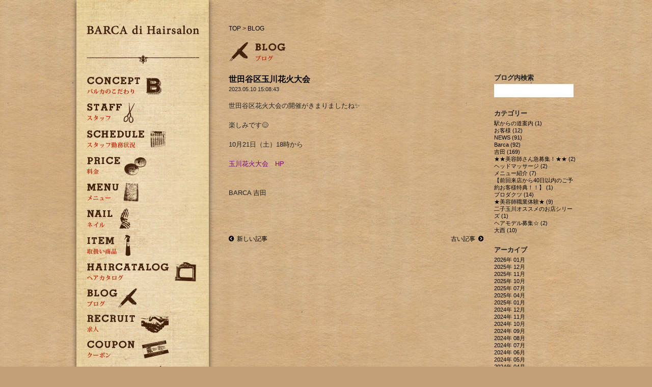

--- FILE ---
content_type: text/html; charset=UTF-8
request_url: http://www.barca-salon.com/blog/5680/
body_size: 8143
content:
<!DOCTYPE html>
<!--[if lt IE 7]> <html class="ie6 oldie"> <![endif]-->
<!--[if IE 7]>    <html class="ie7 oldie"> <![endif]-->
<!--[if IE 8]>    <html class="ie8 oldie"> <![endif]-->
<!--[if gt IE 8]><!-->
<html class="no-js" lang="ja"><!-- InstanceBegin template="/Templates/BasicTemplate.dwt" codeOutsideHTMLIsLocked="false" -->
<!--<![endif]-->
<head>
<meta charset="UTF-8">
<meta name="viewport" content="width=device-width, initial-scale=1">
<meta name="keywords" content="東急,東急田園都市線,田園都市線,二子玉川,用賀,ようが,二子新地,新地,多摩川,玉川,たまがわ,三軒茶屋,三茶,さんちゃ,桜新町,高津,岡本,鎌田,二子玉川花火大会,駅近,徒歩,3分,4分,5分,マタニティーフォト,スマイリーハウス,ママ,ニコタマダム,高島屋,本館,南館,ライズ,rise,ドックウッドプラザ,にこたま,ニコタマ,二子玉,フェイスブック,ツイッター,ホームページ,ベリー,モア,エル,ストーリー,家庭画報,かていがほう,ダンチュー,ペン,インレッド,very,story,more,elle,danchu,カキモトアームズ,フォルム,ブルー,blue,gaku,ガク,barcadihairsalon,barca,バルカ,ヘアサロン,バルサ,美容室,美容院,美容師,サロン,ビューティ,地下,隠れ家,ヘアケアマイスター,おしゃれ,落ち着いた,柳堀晶吾,柳堀,やなぎぼり,高津矯正歯科,アンティーク,スタイリスト,アシスタント,玉川レディースクリニック,カット,ドライカット,カラー,パーマ,ヘッドスパ,水パーマ,水カラー,ネイル,定額制ネイル,ネイル,ネイル同時施術,同時施術,フットネイル,ハンドネイル,シャンプー,バックシャンプー、サイドシャンプー、トリートメント、ストレートパーマ、ヘアスタイル、育毛、発毛、ヘアエステ、ショート、ベリーショート、ツーブロック、モヒカン、ソフトモヒカン、ハイトーン,黒染め,ミディアム,ロング,セミディ,カール,ウェーブ,corl,wave,ジェルネイル,縮毛矯正,ウォーターパーマ,ウォーターカラー,セニング,メンズ,ワンレン,前髪,パツン,パッツン,ギザギザ,ふんわり,可愛い,かわいい,カワイイ,女,女子力,女性,男性,男,アンチエイジング,ツヤ,ハリコシ,炭酸,クレンジング,クレンジングソーダ,炭酸クレンジング,頭皮マッサージ,オーガニック,hoyu,ホーユー,デミ,demi,ミルボン,ウエラ,プライベートサロン,少人数"/>

<meta name="description" content="東急田園都市線二子玉川駅徒歩5分、BARCA di Hairsalon （バルカヘアサロン）のホームページです。
アシスタントを付けずスタイリスト1人が全てを担当致します。席数4席の少人数のプライベートサロンです。"/>


<meta property="og:type" content="article"/>
<meta property="og:image" content="http://www.barca-salon.com/images/og.jpg"/>
<meta property="og:site_name" content="BARCA di Hairsalon"/>


<!-- InstanceBeginEditable name="doctitle" -->
<title>  世田谷区玉川花火大会 -  二子玉川駅の美容室・美容院・ヘアサロン ｜ BARCA di Hairsalon ｜ バルカヘアサロン</title>
<!-- InstanceEndEditable -->
<link rel="shortcut icon" type="image/vnd.microsoft.icon" href="/favicon.ico">
<link href="/css/boilerplate.css" rel="stylesheet" type="text/css"/>
<link href="/css/html5reset-1.6.1.css" rel="stylesheet" type="text/css"/>
<link href="/css/style.css" rel="stylesheet" type="text/css" class="cssfx"/>
<script type="text/javascript" src="/js/libs/modernizr.js"></script>
<script type="text/javascript" src="/js/libs/cssfx.js"></script>
<script type="text/javascript" src="/js/require.config.js"></script>

<meta name='robots' content='max-image-preview:large' />
<link rel='dns-prefetch' href='//cdnjs.cloudflare.com' />
<link rel='dns-prefetch' href='//s.w.org' />
<link rel="alternate" type="application/rss+xml" title="Barca di Hairsalon &raquo; フィード" href="http://www.barca-salon.com/feed/" />
<link rel="alternate" type="application/rss+xml" title="Barca di Hairsalon &raquo; コメントフィード" href="http://www.barca-salon.com/comments/feed/" />
		<script type="text/javascript">
			window._wpemojiSettings = {"baseUrl":"https:\/\/s.w.org\/images\/core\/emoji\/13.1.0\/72x72\/","ext":".png","svgUrl":"https:\/\/s.w.org\/images\/core\/emoji\/13.1.0\/svg\/","svgExt":".svg","source":{"concatemoji":"http:\/\/www.barca-salon.com\/wp\/wp-includes\/js\/wp-emoji-release.min.js?ver=5.8.12"}};
			!function(e,a,t){var n,r,o,i=a.createElement("canvas"),p=i.getContext&&i.getContext("2d");function s(e,t){var a=String.fromCharCode;p.clearRect(0,0,i.width,i.height),p.fillText(a.apply(this,e),0,0);e=i.toDataURL();return p.clearRect(0,0,i.width,i.height),p.fillText(a.apply(this,t),0,0),e===i.toDataURL()}function c(e){var t=a.createElement("script");t.src=e,t.defer=t.type="text/javascript",a.getElementsByTagName("head")[0].appendChild(t)}for(o=Array("flag","emoji"),t.supports={everything:!0,everythingExceptFlag:!0},r=0;r<o.length;r++)t.supports[o[r]]=function(e){if(!p||!p.fillText)return!1;switch(p.textBaseline="top",p.font="600 32px Arial",e){case"flag":return s([127987,65039,8205,9895,65039],[127987,65039,8203,9895,65039])?!1:!s([55356,56826,55356,56819],[55356,56826,8203,55356,56819])&&!s([55356,57332,56128,56423,56128,56418,56128,56421,56128,56430,56128,56423,56128,56447],[55356,57332,8203,56128,56423,8203,56128,56418,8203,56128,56421,8203,56128,56430,8203,56128,56423,8203,56128,56447]);case"emoji":return!s([10084,65039,8205,55357,56613],[10084,65039,8203,55357,56613])}return!1}(o[r]),t.supports.everything=t.supports.everything&&t.supports[o[r]],"flag"!==o[r]&&(t.supports.everythingExceptFlag=t.supports.everythingExceptFlag&&t.supports[o[r]]);t.supports.everythingExceptFlag=t.supports.everythingExceptFlag&&!t.supports.flag,t.DOMReady=!1,t.readyCallback=function(){t.DOMReady=!0},t.supports.everything||(n=function(){t.readyCallback()},a.addEventListener?(a.addEventListener("DOMContentLoaded",n,!1),e.addEventListener("load",n,!1)):(e.attachEvent("onload",n),a.attachEvent("onreadystatechange",function(){"complete"===a.readyState&&t.readyCallback()})),(n=t.source||{}).concatemoji?c(n.concatemoji):n.wpemoji&&n.twemoji&&(c(n.twemoji),c(n.wpemoji)))}(window,document,window._wpemojiSettings);
		</script>
		<style type="text/css">
img.wp-smiley,
img.emoji {
	display: inline !important;
	border: none !important;
	box-shadow: none !important;
	height: 1em !important;
	width: 1em !important;
	margin: 0 .07em !important;
	vertical-align: -0.1em !important;
	background: none !important;
	padding: 0 !important;
}
</style>
	<link rel='stylesheet' id='wp-block-library-css'  href='http://www.barca-salon.com/wp/wp-includes/css/dist/block-library/style.min.css?ver=5.8.12' type='text/css' media='all' />
<link rel='stylesheet' id='biz-cal-style-css'  href='http://www.barca-salon.com/wp/wp-content/plugins/biz-calendar/biz-cal.css?ver=2.2.0' type='text/css' media='all' />
<link rel='stylesheet' id='contact-form-7-css'  href='http://www.barca-salon.com/wp/wp-content/plugins/contact-form-7/includes/css/styles.css?ver=5.4.2' type='text/css' media='all' />
<link rel='stylesheet' id='eq-font-awesome-style-css'  href='http://www.barca-salon.com/css/font-awesome.css?ver=5.8.12' type='text/css' media='all' />
<link rel='stylesheet' id='eq-drawer-style-css'  href='https://cdnjs.cloudflare.com/ajax/libs/drawer/3.2.1/css/drawer.min.css?ver=3.2.1' type='text/css' media='all' />
<link rel='stylesheet' id='eq-style_r-css'  href='http://www.barca-salon.com/wp/wp-content/themes/barca_r/style_r.css?ver=5.8.12' type='text/css' media='all' />
<script type='text/javascript' src='http://www.barca-salon.com/wp/wp-includes/js/jquery/jquery.min.js?ver=3.6.0' id='jquery-core-js'></script>
<script type='text/javascript' src='http://www.barca-salon.com/wp/wp-includes/js/jquery/jquery-migrate.min.js?ver=3.3.2' id='jquery-migrate-js'></script>
<script type='text/javascript' id='biz-cal-script-js-extra'>
/* <![CDATA[ */
var bizcalOptions = {"holiday_title":"\u5b9a\u4f11\u65e5","tue":"on","temp_holidays":"2013-01-02\r\n2013-01-03\r\n","temp_weekdays":"","eventday_title":"\u5409\u7530\u4f11\u307f","eventday_url":"","eventdays":"2014-08-20\r\n2014-08-27\r\n2014-09-20\r\n2014-10-20","month_limit":"\u5236\u9650\u306a\u3057","nextmonthlimit":"12","prevmonthlimit":"12","plugindir":"http:\/\/www.barca-salon.com\/wp\/wp-content\/plugins\/biz-calendar\/","national_holiday":null};
/* ]]> */
</script>
<script type='text/javascript' src='http://www.barca-salon.com/wp/wp-content/plugins/biz-calendar/calendar.js?ver=2.2.0' id='biz-cal-script-js'></script>
<script type='text/javascript' src='https://cdnjs.cloudflare.com/ajax/libs/iScroll/5.1.3/iscroll.min.js?ver=5.1.3' id='eq-scroll-js-js'></script>
<script type='text/javascript' src='https://cdnjs.cloudflare.com/ajax/libs/drawer/3.2.1/js/drawer.min.js?ver=3.2.1' id='eq-drawer-js-js'></script>
<link rel="https://api.w.org/" href="http://www.barca-salon.com/wp-json/" /><link rel="EditURI" type="application/rsd+xml" title="RSD" href="http://www.barca-salon.com/wp/xmlrpc.php?rsd" />
<link rel="wlwmanifest" type="application/wlwmanifest+xml" href="http://www.barca-salon.com/wp/wp-includes/wlwmanifest.xml" /> 
<meta name="generator" content="WordPress 5.8.12" />
<link rel="canonical" href="http://www.barca-salon.com/blog/5680/" />
<link rel='shortlink' href='http://www.barca-salon.com/?p=5680' />
<link rel="alternate" type="application/json+oembed" href="http://www.barca-salon.com/wp-json/oembed/1.0/embed?url=http%3A%2F%2Fwww.barca-salon.com%2Fblog%2F5680%2F" />
<link rel="alternate" type="text/xml+oembed" href="http://www.barca-salon.com/wp-json/oembed/1.0/embed?url=http%3A%2F%2Fwww.barca-salon.com%2Fblog%2F5680%2F&#038;format=xml" />
<link href="http://www.barca-salon.com/wp/wp-content/themes/barca_r/style.css" rel="stylesheet" type="text/css"/>


<!-- InstanceParam name="IS_RESET" type="boolean" value="true" -->
<!-- InstanceParam name="IS_WP" type="boolean" value="true" -->
<!-- InstanceParam name="IS_META_KEYWORD" type="boolean" value="true" -->
<!-- InstanceParam name="IS_META_DESCRIPTION" type="boolean" value="true" -->
<!-- InstanceParam name="IS_META_OG" type="boolean" value="true" -->
<!-- InstanceParam name="body_class" type="text" value="&lt;?php body_class( &quot;blog tmp&quot; ); ?&gt;" -->
<script>
(function(i,s,o,g,r,a,m){i['GoogleAnalyticsObject']=r;i[r]=i[r]||function(){
(i[r].q=i[r].q||[]).push(arguments)},i[r].l=1*new Date();a=s.createElement(o),
m=s.getElementsByTagName(o)[0];a.async=1;a.src=g;m.parentNode.insertBefore(a,m)
})(window,document,'script','//www.google-analytics.com/analytics.js','ga');
ga('create', 'UA-54977925-1', 'auto');
ga('send', 'pageview');
</script> 
</head>
<body class="post_blog-template-default single single-post_blog postid-5680 single-format-standard blog tmp drawer drawer--left">
<a id="pagetop" name="pagetop" class="anchor"></a>
<div id="sp_header">
	
<script type="text/javascript">
jQuery(document).ready(function($) {
  $('.drawer').drawer();
});
</script>
<button type="button" class="drawer-toggle drawer-hamburger">
  <i class="fa fa-2x fa-bars" aria-hidden="true"></i>
</button>
<nav class="drawer-nav">
  <ul class="drawer-menu">
	<li><a href="/"><img src="/images/common/barca_di_hairsalon_homebtn.png" alt="BARCA di Hairsalonトップページへ" width="215" height="40"></a></li>
	<li><a href="/concept/"><img src="/images/common/navi_concept.png" alt="バルカのこだわり" width="148" height="37"></a></li>
	<li><a href="/staff/"><img src="/images/common/navi_staff.png" alt="スタッフ" width="95" height="44"></a></li>
	<li><a href="/schedule/" class=""><img src="/images/common/navi_schedule.png" alt="スタッフ勤務状況" class="" width="156" height="41"></a></li>
	<li class=""><a href="/price/"><img src="/images/common/navi_price.png" alt="料金" class="" width="118" height="39"></a></li>
	<li class=""><a href="/menu/"><img src="/images/common/navi_menu.png" alt="MENU" width="102" height="40"></a></li>
	<li><a href="/nail/"><img src="/images/common/navi_nail.png" alt="ネイル" width="86" height="42"></a></li>
	<li><a href="/item/"><img src="/images/common/navi_item.png" alt="取扱い商品" width="87" height="43"></a></li>
	<li><a href="/haircatalog/"><img src="/images/common/navi_haircatalog.png" alt="ヘアカタログ" width="215" height="40"></a></li>
	<li><a href="/blog/"><img src="/images/common/navi_blog.png" alt="ブログ" width="99" height="41"></a></li>
	<li><a href="/recruit/"><img src="/images/common/navi_recruit.png" alt="求人" width="161" height="38"></a></li>
	<li><a href="/coupon/"><img src="/images/common/navi_coupon.png" alt="クーポン" width="162" height="39"></a></li>
	<li><a href="/contact/"><img src="/images/common/navi_contact.png" alt="お問い合わせ" width="147" height="46"></a></li>		
	<li>
<a href="http://onemorehand.jp/barca_salon/" target="_blank"><img src="/wp/wp-content/uploads/webyoyaku2.png" alt="ウェブ予約" width="220" height="65"></a>
<a href="tel:0337072707"><img src="/images/common/banner_tel.png" alt="03-3707-2707" width="221" height="76"></a>
	</li>	
</ul>
</nav>

<h2><a href="/"><img src="/images/common/barca_di_hairsalon.png" alt="BARCA di Hairsalon" width="221" height="19"></a></h2><img class="line" src="/images/common/navi_line.png" width="221" height="17"><br>
<a href="http://onemorehand.jp/barca_salon/" target="_blank"><img src="/wp/wp-content/uploads/webyoyaku2.png" alt="ウェブ予約" width="220" height="65"></a>
<a href="tel:0337072707"><img src="/images/common/banner_tel.png" alt="03-3707-2707" width="221" height="76"></a>

<div id="tel_btn_area">
	<a id="rsv_btn" href="http://onemorehand.jp/barca_salon/" target="_blank"><i class="fa fa-calendar" aria-hidden="true"></i> ウェブ予約</a>
	<a id="tel_btn" href="tel:0337072707"><i class="fa fa-phone" aria-hidden="true"></i> 03-3707-2707</a>
</div>
<script type="text/javascript">
jQuery(document).ready(function($) {
	$( window ).scroll( function() {
		if ( $( this ).scrollTop() > 250) {
			$('#tel_btn_area').addClass('tel_btn_area_on');
		} else {
			$('#tel_btn_area').removeClass('tel_btn_area_on');
		}
	});
});
</script>
</div>

<a href="#pagetop" id="pagetop_btn">
<span>UP</span><br>
	<i class="fa fa-2x fa-chevron-circle-up" aria-hidden="true"></i>
</a><!-- InstanceBeginEditable name="BODY_TOP" --><!-- InstanceEndEditable -->

<div id="container">
	<div id="contents">
		<div id="main"><!-- InstanceBeginEditable name="MAIN" -->
			<div id="path"><a href="/">TOP</a> &gt; <a href="/blog/">BLOG</a></div>
			<h2><img src="/images/blog/title.png" alt="BLOG ブログ" width="112" height="40"/></h2>
			<div id="content">
				<div id="entries">
														<div class="entry">
						<h3 class="title"><a href="http://www.barca-salon.com/blog/5680/">世田谷区玉川花火大会</a></h3>
						<div class="date">2023.05.10 15:08:43</div>
						<div class="body"><p>世田谷区花火大会の開催がきまりましたね&#x2728;</p>
<p>&nbsp;</p>
<p>楽しみです&#x1f60a;</p>
<p>&nbsp;</p>
<p>10月21日（土）18時から</p>
<p>&nbsp;</p>
<p><span style="color: #800080;"><a style="color: #800080;" href="https://www.tamagawa-hanabi.com/">玉川花火大会　HP</a></span></p>
<p>&nbsp;</p>
<p>&nbsp;</p>
<p>BARCA 吉田</p>
</div>
					</div>
																								<dl id="pagination">
						<dd><a href="http://www.barca-salon.com/blog/5682/" rel="next"><i class="fa fa-chevron-circle-left"></i>新しい記事</a></dd>
						<dd><a href="http://www.barca-salon.com/blog/5690/" rel="prev">古い記事<i class="fa fa-chevron-circle-right"></i></a></dd>
					</dl>
									</div>
				<div id="sidebar">
<div id="search" class="wiget">
<h3>ブログ内検索</h3>
<form  method="get" action="http://www.barca-salon.com">
<input type="hidden" name="filter" value="blog"/>
<input type="search" name="s"/>
</form>
</div>			
			
<div id="category" class="wiget">
<h3>カテゴリー</h3>
<ul><li class=""><a href="http://www.barca-salon.com/blog/category/%e9%a7%85%e3%81%8b%e3%82%89%e3%81%ae%e9%81%93%e6%a1%88%e5%86%85/">駅からの道案内 (1)</a></li><li class=""><a href="http://www.barca-salon.com/blog/category/%e3%81%8a%e5%ae%a2%e6%a7%98/">お客様 (12)</a></li><li class=""><a href="http://www.barca-salon.com/blog/category/news/">NEWS (91)</a></li><li class=""><a href="http://www.barca-salon.com/blog/category/barca/">Barca (92)</a></li><li class=""><a href="http://www.barca-salon.com/blog/category/%e5%90%89%e7%94%b0/">吉田 (169)</a></li><li class=""><a href="http://www.barca-salon.com/blog/category/%e2%98%85%e2%98%85%e7%be%8e%e5%ae%b9%e5%b8%ab%e3%81%95%e3%82%93%e6%80%a5%e5%8b%9f%e9%9b%86%ef%bc%81%e2%98%85%e2%98%85/">★★美容師さん急募集！★★ (2)</a></li><li class=""><a href="http://www.barca-salon.com/blog/category/%e3%83%98%e3%83%83%e3%83%89%e3%83%9e%e3%83%83%e3%82%b5%e3%83%bc%e3%82%b8/">ヘッドマッサージ (2)</a></li><li class=""><a href="http://www.barca-salon.com/blog/category/%e3%83%a1%e3%83%8b%e3%83%a5%e3%83%bc%e7%b4%b9%e4%bb%8b/">メニュー紹介 (7)</a></li><li class=""><a href="http://www.barca-salon.com/blog/category/%e3%80%90%e5%89%8d%e5%9b%9e%e6%9d%a5%e5%ba%97%e3%81%8b%e3%82%8940%e6%97%a5%e4%bb%a5%e5%86%85%e3%81%ae%e3%81%94%e4%ba%88%e7%b4%84%e3%81%8a%e5%ae%a2%e6%a7%98%e7%89%b9%e5%85%b8%ef%bc%81%ef%bc%81%e3%80%91/">【前回来店から40日以内のご予約お客様特典！！】 (1)</a></li><li class=""><a href="http://www.barca-salon.com/blog/category/%e3%83%97%e3%83%ad%e3%83%80%e3%82%af%e3%83%84/">プロダクツ (14)</a></li><li class=""><a href="http://www.barca-salon.com/blog/category/%e2%98%85%e7%be%8e%e5%ae%b9%e5%b8%ab%e8%81%b7%e6%a5%ad%e4%bd%93%e9%a8%93%e2%98%85/">★美容師職業体験★ (9)</a></li><li class=""><a href="http://www.barca-salon.com/blog/category/%e4%ba%8c%e5%ad%90%e7%8e%89%e5%b7%9d%e3%82%aa%e3%82%b9%e3%82%b9%e3%83%a1%e3%81%ae%e3%81%8a%e5%ba%97%e3%82%b7%e3%83%aa%e3%83%bc%e3%82%ba/">二子玉川オススメのお店シリーズ (1)</a></li><li class=""><a href="http://www.barca-salon.com/blog/category/hairmodel/">ヘアモデル募集☆ (2)</a></li><li class=""><a href="http://www.barca-salon.com/blog/category/%e5%a4%a7%e8%a5%bf/">大西 (10)</a></li></ul>	
</div>
			
			
<div id="archive" class="wiget">
<h3>アーカイブ</h3>
<ul><li class="">	<a href='http://www.barca-salon.com/blog/date/2026/01/?post_type=post_blog'>2026年 01月</a></li>
<li class="">	<a href='http://www.barca-salon.com/blog/date/2025/12/?post_type=post_blog'>2025年 12月</a></li>
<li class="">	<a href='http://www.barca-salon.com/blog/date/2025/11/?post_type=post_blog'>2025年 11月</a></li>
<li class="">	<a href='http://www.barca-salon.com/blog/date/2025/10/?post_type=post_blog'>2025年 10月</a></li>
<li class="">	<a href='http://www.barca-salon.com/blog/date/2025/07/?post_type=post_blog'>2025年 07月</a></li>
<li class="">	<a href='http://www.barca-salon.com/blog/date/2025/04/?post_type=post_blog'>2025年 04月</a></li>
<li class="">	<a href='http://www.barca-salon.com/blog/date/2025/01/?post_type=post_blog'>2025年 01月</a></li>
<li class="">	<a href='http://www.barca-salon.com/blog/date/2024/12/?post_type=post_blog'>2024年 12月</a></li>
<li class="">	<a href='http://www.barca-salon.com/blog/date/2024/11/?post_type=post_blog'>2024年 11月</a></li>
<li class="">	<a href='http://www.barca-salon.com/blog/date/2024/10/?post_type=post_blog'>2024年 10月</a></li>
<li class="">	<a href='http://www.barca-salon.com/blog/date/2024/09/?post_type=post_blog'>2024年 09月</a></li>
<li class="">	<a href='http://www.barca-salon.com/blog/date/2024/08/?post_type=post_blog'>2024年 08月</a></li>
<li class="">	<a href='http://www.barca-salon.com/blog/date/2024/07/?post_type=post_blog'>2024年 07月</a></li>
<li class="">	<a href='http://www.barca-salon.com/blog/date/2024/06/?post_type=post_blog'>2024年 06月</a></li>
<li class="">	<a href='http://www.barca-salon.com/blog/date/2024/05/?post_type=post_blog'>2024年 05月</a></li>
<li class="">	<a href='http://www.barca-salon.com/blog/date/2024/04/?post_type=post_blog'>2024年 04月</a></li>
<li class="">	<a href='http://www.barca-salon.com/blog/date/2024/03/?post_type=post_blog'>2024年 03月</a></li>
<li class="">	<a href='http://www.barca-salon.com/blog/date/2024/02/?post_type=post_blog'>2024年 02月</a></li>
<li class="">	<a href='http://www.barca-salon.com/blog/date/2024/01/?post_type=post_blog'>2024年 01月</a></li>
<li class="">	<a href='http://www.barca-salon.com/blog/date/2023/12/?post_type=post_blog'>2023年 12月</a></li>
<li class="">	<a href='http://www.barca-salon.com/blog/date/2023/11/?post_type=post_blog'>2023年 11月</a></li>
<li class="">	<a href='http://www.barca-salon.com/blog/date/2023/09/?post_type=post_blog'>2023年 09月</a></li>
<li class="">	<a href='http://www.barca-salon.com/blog/date/2023/08/?post_type=post_blog'>2023年 08月</a></li>
<li class="">	<a href='http://www.barca-salon.com/blog/date/2023/06/?post_type=post_blog'>2023年 06月</a></li>
<li class="">	<a href='http://www.barca-salon.com/blog/date/2023/05/?post_type=post_blog'>2023年 05月</a></li>
<li class="">	<a href='http://www.barca-salon.com/blog/date/2023/04/?post_type=post_blog'>2023年 04月</a></li>
<li class="">	<a href='http://www.barca-salon.com/blog/date/2023/03/?post_type=post_blog'>2023年 03月</a></li>
<li class="">	<a href='http://www.barca-salon.com/blog/date/2023/02/?post_type=post_blog'>2023年 02月</a></li>
<li class="">	<a href='http://www.barca-salon.com/blog/date/2022/12/?post_type=post_blog'>2022年 12月</a></li>
<li class="">	<a href='http://www.barca-salon.com/blog/date/2022/11/?post_type=post_blog'>2022年 11月</a></li>
<li class="">	<a href='http://www.barca-salon.com/blog/date/2022/10/?post_type=post_blog'>2022年 10月</a></li>
<li class="">	<a href='http://www.barca-salon.com/blog/date/2022/09/?post_type=post_blog'>2022年 09月</a></li>
<li class="">	<a href='http://www.barca-salon.com/blog/date/2022/08/?post_type=post_blog'>2022年 08月</a></li>
<li class="">	<a href='http://www.barca-salon.com/blog/date/2022/07/?post_type=post_blog'>2022年 07月</a></li>
<li class="">	<a href='http://www.barca-salon.com/blog/date/2022/06/?post_type=post_blog'>2022年 06月</a></li>
<li class="">	<a href='http://www.barca-salon.com/blog/date/2022/05/?post_type=post_blog'>2022年 05月</a></li>
<li class="">	<a href='http://www.barca-salon.com/blog/date/2022/04/?post_type=post_blog'>2022年 04月</a></li>
<li class="">	<a href='http://www.barca-salon.com/blog/date/2022/03/?post_type=post_blog'>2022年 03月</a></li>
<li class="">	<a href='http://www.barca-salon.com/blog/date/2022/02/?post_type=post_blog'>2022年 02月</a></li>
<li class="">	<a href='http://www.barca-salon.com/blog/date/2022/01/?post_type=post_blog'>2022年 01月</a></li>
<li class="">	<a href='http://www.barca-salon.com/blog/date/2021/12/?post_type=post_blog'>2021年 12月</a></li>
<li class="">	<a href='http://www.barca-salon.com/blog/date/2021/10/?post_type=post_blog'>2021年 10月</a></li>
<li class="">	<a href='http://www.barca-salon.com/blog/date/2021/08/?post_type=post_blog'>2021年 08月</a></li>
<li class="">	<a href='http://www.barca-salon.com/blog/date/2021/04/?post_type=post_blog'>2021年 04月</a></li>
<li class="">	<a href='http://www.barca-salon.com/blog/date/2021/01/?post_type=post_blog'>2021年 01月</a></li>
<li class="">	<a href='http://www.barca-salon.com/blog/date/2020/12/?post_type=post_blog'>2020年 12月</a></li>
<li class="">	<a href='http://www.barca-salon.com/blog/date/2020/11/?post_type=post_blog'>2020年 11月</a></li>
<li class="">	<a href='http://www.barca-salon.com/blog/date/2020/10/?post_type=post_blog'>2020年 10月</a></li>
<li class="">	<a href='http://www.barca-salon.com/blog/date/2020/08/?post_type=post_blog'>2020年 08月</a></li>
<li class="">	<a href='http://www.barca-salon.com/blog/date/2020/07/?post_type=post_blog'>2020年 07月</a></li>
<li class="">	<a href='http://www.barca-salon.com/blog/date/2020/04/?post_type=post_blog'>2020年 04月</a></li>
<li class="">	<a href='http://www.barca-salon.com/blog/date/2020/03/?post_type=post_blog'>2020年 03月</a></li>
<li class="">	<a href='http://www.barca-salon.com/blog/date/2020/02/?post_type=post_blog'>2020年 02月</a></li>
<li class="">	<a href='http://www.barca-salon.com/blog/date/2019/12/?post_type=post_blog'>2019年 12月</a></li>
<li class="">	<a href='http://www.barca-salon.com/blog/date/2019/11/?post_type=post_blog'>2019年 11月</a></li>
<li class="">	<a href='http://www.barca-salon.com/blog/date/2019/10/?post_type=post_blog'>2019年 10月</a></li>
<li class="">	<a href='http://www.barca-salon.com/blog/date/2019/08/?post_type=post_blog'>2019年 08月</a></li>
<li class="">	<a href='http://www.barca-salon.com/blog/date/2019/07/?post_type=post_blog'>2019年 07月</a></li>
<li class="">	<a href='http://www.barca-salon.com/blog/date/2019/06/?post_type=post_blog'>2019年 06月</a></li>
<li class="">	<a href='http://www.barca-salon.com/blog/date/2019/04/?post_type=post_blog'>2019年 04月</a></li>
<li class="">	<a href='http://www.barca-salon.com/blog/date/2019/03/?post_type=post_blog'>2019年 03月</a></li>
<li class="">	<a href='http://www.barca-salon.com/blog/date/2019/01/?post_type=post_blog'>2019年 01月</a></li>
<li class="">	<a href='http://www.barca-salon.com/blog/date/2018/12/?post_type=post_blog'>2018年 12月</a></li>
<li class="">	<a href='http://www.barca-salon.com/blog/date/2018/11/?post_type=post_blog'>2018年 11月</a></li>
<li class="">	<a href='http://www.barca-salon.com/blog/date/2018/10/?post_type=post_blog'>2018年 10月</a></li>
<li class="">	<a href='http://www.barca-salon.com/blog/date/2018/09/?post_type=post_blog'>2018年 09月</a></li>
<li class="">	<a href='http://www.barca-salon.com/blog/date/2018/08/?post_type=post_blog'>2018年 08月</a></li>
<li class="">	<a href='http://www.barca-salon.com/blog/date/2018/07/?post_type=post_blog'>2018年 07月</a></li>
<li class="">	<a href='http://www.barca-salon.com/blog/date/2018/06/?post_type=post_blog'>2018年 06月</a></li>
<li class="">	<a href='http://www.barca-salon.com/blog/date/2018/04/?post_type=post_blog'>2018年 04月</a></li>
<li class="">	<a href='http://www.barca-salon.com/blog/date/2018/03/?post_type=post_blog'>2018年 03月</a></li>
<li class="">	<a href='http://www.barca-salon.com/blog/date/2018/02/?post_type=post_blog'>2018年 02月</a></li>
<li class="">	<a href='http://www.barca-salon.com/blog/date/2017/12/?post_type=post_blog'>2017年 12月</a></li>
<li class="">	<a href='http://www.barca-salon.com/blog/date/2017/11/?post_type=post_blog'>2017年 11月</a></li>
<li class="">	<a href='http://www.barca-salon.com/blog/date/2017/09/?post_type=post_blog'>2017年 09月</a></li>
<li class="">	<a href='http://www.barca-salon.com/blog/date/2017/08/?post_type=post_blog'>2017年 08月</a></li>
<li class="">	<a href='http://www.barca-salon.com/blog/date/2017/07/?post_type=post_blog'>2017年 07月</a></li>
<li class="">	<a href='http://www.barca-salon.com/blog/date/2017/06/?post_type=post_blog'>2017年 06月</a></li>
<li class="">	<a href='http://www.barca-salon.com/blog/date/2017/05/?post_type=post_blog'>2017年 05月</a></li>
<li class="">	<a href='http://www.barca-salon.com/blog/date/2017/04/?post_type=post_blog'>2017年 04月</a></li>
<li class="">	<a href='http://www.barca-salon.com/blog/date/2017/03/?post_type=post_blog'>2017年 03月</a></li>
<li class="">	<a href='http://www.barca-salon.com/blog/date/2017/02/?post_type=post_blog'>2017年 02月</a></li>
<li class="">	<a href='http://www.barca-salon.com/blog/date/2017/01/?post_type=post_blog'>2017年 01月</a></li>
<li class="">	<a href='http://www.barca-salon.com/blog/date/2016/12/?post_type=post_blog'>2016年 12月</a></li>
<li class="">	<a href='http://www.barca-salon.com/blog/date/2016/11/?post_type=post_blog'>2016年 11月</a></li>
<li class="">	<a href='http://www.barca-salon.com/blog/date/2016/10/?post_type=post_blog'>2016年 10月</a></li>
<li class="">	<a href='http://www.barca-salon.com/blog/date/2016/09/?post_type=post_blog'>2016年 09月</a></li>
<li class="">	<a href='http://www.barca-salon.com/blog/date/2016/08/?post_type=post_blog'>2016年 08月</a></li>
<li class="">	<a href='http://www.barca-salon.com/blog/date/2016/07/?post_type=post_blog'>2016年 07月</a></li>
<li class="">	<a href='http://www.barca-salon.com/blog/date/2016/06/?post_type=post_blog'>2016年 06月</a></li>
<li class="">	<a href='http://www.barca-salon.com/blog/date/2016/05/?post_type=post_blog'>2016年 05月</a></li>
<li class="">	<a href='http://www.barca-salon.com/blog/date/2016/04/?post_type=post_blog'>2016年 04月</a></li>
<li class="">	<a href='http://www.barca-salon.com/blog/date/2016/03/?post_type=post_blog'>2016年 03月</a></li>
<li class="">	<a href='http://www.barca-salon.com/blog/date/2016/02/?post_type=post_blog'>2016年 02月</a></li>
<li class="">	<a href='http://www.barca-salon.com/blog/date/2016/01/?post_type=post_blog'>2016年 01月</a></li>
<li class="">	<a href='http://www.barca-salon.com/blog/date/2015/12/?post_type=post_blog'>2015年 12月</a></li>
<li class="">	<a href='http://www.barca-salon.com/blog/date/2015/11/?post_type=post_blog'>2015年 11月</a></li>
<li class="">	<a href='http://www.barca-salon.com/blog/date/2015/10/?post_type=post_blog'>2015年 10月</a></li>
<li class="">	<a href='http://www.barca-salon.com/blog/date/2015/09/?post_type=post_blog'>2015年 09月</a></li>
<li class="">	<a href='http://www.barca-salon.com/blog/date/2015/08/?post_type=post_blog'>2015年 08月</a></li>
<li class="">	<a href='http://www.barca-salon.com/blog/date/2015/07/?post_type=post_blog'>2015年 07月</a></li>
<li class="">	<a href='http://www.barca-salon.com/blog/date/2015/06/?post_type=post_blog'>2015年 06月</a></li>
<li class="">	<a href='http://www.barca-salon.com/blog/date/2015/05/?post_type=post_blog'>2015年 05月</a></li>
<li class="">	<a href='http://www.barca-salon.com/blog/date/2015/04/?post_type=post_blog'>2015年 04月</a></li>
<li class="">	<a href='http://www.barca-salon.com/blog/date/2015/03/?post_type=post_blog'>2015年 03月</a></li>
<li class="">	<a href='http://www.barca-salon.com/blog/date/2015/02/?post_type=post_blog'>2015年 02月</a></li>
<li class="">	<a href='http://www.barca-salon.com/blog/date/2015/01/?post_type=post_blog'>2015年 01月</a></li>
<li class="">	<a href='http://www.barca-salon.com/blog/date/2014/12/?post_type=post_blog'>2014年 12月</a></li>
<li class="">	<a href='http://www.barca-salon.com/blog/date/2014/11/?post_type=post_blog'>2014年 11月</a></li>
<li class="">	<a href='http://www.barca-salon.com/blog/date/2014/10/?post_type=post_blog'>2014年 10月</a></li>
<li class="">	<a href='http://www.barca-salon.com/blog/date/2014/09/?post_type=post_blog'>2014年 09月</a></li>
<li class="">	<a href='http://www.barca-salon.com/blog/date/2014/08/?post_type=post_blog'>2014年 08月</a></li>
<li class="">	<a href='http://www.barca-salon.com/blog/date/2014/06/?post_type=post_blog'>2014年 06月</a></li>
<li class="">	<a href='http://www.barca-salon.com/blog/date/2014/03/?post_type=post_blog'>2014年 03月</a></li>
<li class="">	<a href='http://www.barca-salon.com/blog/date/2014/02/?post_type=post_blog'>2014年 02月</a></li>
<li class="">	<a href='http://www.barca-salon.com/blog/date/2013/11/?post_type=post_blog'>2013年 11月</a></li>
<li class="">	<a href='http://www.barca-salon.com/blog/date/2013/10/?post_type=post_blog'>2013年 10月</a></li>
<li class="">	<a href='http://www.barca-salon.com/blog/date/2013/09/?post_type=post_blog'>2013年 09月</a></li>
<li class="">	<a href='http://www.barca-salon.com/blog/date/2012/05/?post_type=post_blog'>2012年 05月</a></li>
<li class="">	<a href='http://www.barca-salon.com/blog/date/2012/04/?post_type=post_blog'>2012年 04月</a></li>
<li class="">	<a href='http://www.barca-salon.com/blog/date/2012/03/?post_type=post_blog'>2012年 03月</a></li>
<li class="">	<a href='http://www.barca-salon.com/blog/date/2012/02/?post_type=post_blog'>2012年 02月</a></li>
<li class="">	<a href='http://www.barca-salon.com/blog/date/2011/11/?post_type=post_blog'>2011年 11月</a></li>
<li class="">	<a href='http://www.barca-salon.com/blog/date/2011/07/?post_type=post_blog'>2011年 07月</a></li>
<li class="">	<a href='http://www.barca-salon.com/blog/date/2011/06/?post_type=post_blog'>2011年 06月</a></li>
</ul>	
</div>
			
				</div>
			</div>
		<!-- InstanceEndEditable -->
			<div id="footer">
				<p>二子玉川 BARCA di Hairsalon</p>
				<p>&copy; Barca di Hairsalon All Rights Reserved.</p>
			</div>
		</div><!--/main-->
		<div id="side"><div class="inner">
			<h2><a href="/"><img src="/images/common/barca_di_hairsalon.png" alt="BARCA di Hairsalon" width="221" height="19"/></a></h2>
			<div id="navigation">
				<img class="line" src="/images/common/navi_line.png" width="221" height="17"/>
				<ul>
					<li><a href="/concept/"><img src="/images/common/navi_concept.png" alt="バルカのこだわり" width="148" height="37"/></a></li>
					<li><a href="/staff/"><img src="/images/common/navi_staff.png" alt="スタッフ" width="95" height="44"/></a></li>
					<li><a href="/schedule/"><img src="/images/common/navi_schedule.png" alt="スタッフ勤務状況" width="156" height="41"/></a></li>
					<li><a href="/price/"><img src="/images/common/navi_price.png" alt="料金" width="118" height="39"/></a></li>
					<li><a href="/menu/"><img src="/images/common/navi_menu.png" alt="MENU" width="102" height="40"/></a></li>
					<li><a href="/nail/"><img src="/images/common/navi_nail.png" alt="ネイル" width="86" height="42"/></a></li>
					<li><a href="/item/"><img src="/images/common/navi_item.png" alt="取扱い商品" width="87" height="43"/></a></li>
					<li><a href="/haircatalog/"><img src="/images/common/navi_haircatalog.png" alt="ヘアカタログ" width="215" height="40"/></a></li>
					<li><a href="/blog/"><img src="/images/common/navi_blog.png" alt="ブログ" width="99" height="41"/></a></li>
					<li><a href="/recruit/"><img src="/images/common/navi_recruit.png" alt="求人" width="161" height="38"/></a></li>
					<li><a href="/coupon/"><img src="/images/common/navi_coupon.png" alt="クーポン" width="162" height="39"/></a></li>
					<li><a href="/contact/"><img src="/images/common/navi_contact.png" alt="お問い合わせ" width="147" height="46"/></a></li>
				</ul>
			</div>
			<div id="banners">
				<img class="line" src="/images/common/banner_line.png" width="221" height="2"/>
				
								<ul><li id="text-2" class="widget widget_text">			<div class="textwidget"><a href="http://onemorehand.jp/barca_salon/" target="_blank" rel="noopener"><img src="/wp/wp-content/uploads/webyoyaku2.png" alt="ウェブ予約" width="220" height="65"/></a></div>
		</li><li id="text-3" class="widget widget_text">			<div class="textwidget"><a href="tel:0337072707"><img src="/images/common/banner_tel.png" alt="03-3707-2707" width="221" height="76"/></a></div>
		</li></ul>
								
				
			</div>
			
						
			
		</div><!--/side-->
	</div></div>
<div id="side-bg"></div>
</div>

<script type="text/javascript">
document.addEventListener( 'wpcf7mailsent', function( event ) {
    location = 'http://www.barca-salon.com/contact/contact-thanks/';
}, false );
</script>
<script type='text/javascript' src='http://www.barca-salon.com/wp/wp-includes/js/dist/vendor/regenerator-runtime.min.js?ver=0.13.7' id='regenerator-runtime-js'></script>
<script type='text/javascript' src='http://www.barca-salon.com/wp/wp-includes/js/dist/vendor/wp-polyfill.min.js?ver=3.15.0' id='wp-polyfill-js'></script>
<script type='text/javascript' id='contact-form-7-js-extra'>
/* <![CDATA[ */
var wpcf7 = {"api":{"root":"http:\/\/www.barca-salon.com\/wp-json\/","namespace":"contact-form-7\/v1"}};
/* ]]> */
</script>
<script type='text/javascript' src='http://www.barca-salon.com/wp/wp-content/plugins/contact-form-7/includes/js/index.js?ver=5.4.2' id='contact-form-7-js'></script>
<script type='text/javascript' src='http://www.barca-salon.com/wp/wp-includes/js/wp-embed.min.js?ver=5.8.12' id='wp-embed-js'></script>
<!-- InstanceBeginEditable name="BODY_BOTTOM" -->
<script type="text/javascript" data-main="barca/common/BasicDocument" src="/js/require.js"></script>
<!-- InstanceEndEditable -->
</body>
<!-- InstanceEnd --></html>


--- FILE ---
content_type: text/css
request_url: http://www.barca-salon.com/css/style.css
body_size: 5247
content:
@charset "UTF-8";
img {
  vertical-align: bottom; }

a {
  color: #000;
  transition: opacity 0.2s ease;
  text-decoration: none;
  outline: none; }
  a:visited {
    color: #000; }
  a:hover {
    color: #000;
    opacity: 0.7;
    zoom: 1; }

.ie8 a {
  display: inline-block; }

ul {
  list-style: none; }

html, body {
  height: 100%; }

body {
  min-width: 980px;
  font-family: Arial, Helvetica, "ヒラギノ角ゴ Pro W3", "Hiragino Kaku Gothic Pro", "メイリオ", Meiryo, Osaka, "ＭＳ Ｐゴシック", "MS PGothic", sans-serif;
  background-color: #c3a078;
  background-image: url(../images/common/bg.jpg);
  background-position: center top; }

#container {
  position: relative;
  width: 980px;
  min-height: 100%;
  margin: auto;
  z-index: 0; }

#contents {
  position: relative;
  height: auto !important;
  height: 100%;
  min-height: 100%;
  z-index: 1;
  overflow: hidden; }

#main {
  position: relative;
  width: 681px;
  padding-bottom: 164px;
  float: right; }

#footer {
  position: absolute;
  width: 720px;
  right: 0;
  bottom: 20px;
  text-align: center;
  font-size: 9.98px; }
  #footer p {
    margin-top: 12px; }

a.anchor {
  position: absolute;
  display: inline; }

.no-js img.lazy {
  display: none; }

#side-bg {
  position: absolute;
  width: 260px;
  height: 100%;
  left: 0;
  top: 0;
  z-index: 0;
  background-color: #e5d0ab;
  background-image: url(../images/common/bg_side.jpg);
  box-shadow: 0 0 10px 0 rgba(0, 0, 0, 0.6), 0 0 104px 0 rgba(224, 186, 27, 0.2) inset; }

#side {
  position: relative;
  width: 260px;
  min-height: 100%;
  float: left; }
  #side > .inner {
    width: 221px;
    margin: auto;
    margin-top: 49px;
    margin-bottom: 49px; }
  #side #navigation {
    margin-top: 40px;
    background-color: transparent; }
    #side #navigation ul {
      margin-top: 26px; }
      #side #navigation ul li {
        margin-top: 11px; }
        #side #navigation ul li:first-child {
          margin-top: 0; }
  #side #banners {
    margin-top: 30px;
    background-color: transparent; }
    #side #banners ul {
      margin-top: 27px; }
      #side #banners ul li {
        margin-top: 25px; }
        #side #banners ul li:first-child {
          margin-top: 0; }
  #side #schedule {
    margin-top: 36px; }
    #side #schedule h3 {
      text-align: center; }
    #side #schedule #cal {
      /*min-height:217px;*/
      margin-top: 11px;
      /*padding:8px 6px;*/
      color: #5e5e5e;
      /*background-color:#FFF;*/
      font-size: 10px; }
    #side #schedule #biz_calendar table.bizcal {
      border: solid 1px #aa9c7d;
      background-color: transparent; }
      #side #schedule #biz_calendar table.bizcal th, #side #schedule #biz_calendar table.bizcal td {
        height: 21px;
        padding: 0;
        border: solid 1px #aa9c7d;
        font-weight: normal;
        text-align: center;
        vertical-align: middle; }
      #side #schedule #biz_calendar table.bizcal th {
        background-color: transparent;
        background-image: none; }
        #side #schedule #biz_calendar table.bizcal th:nth-child(1) {
          color: #dc1e29; }
        #side #schedule #biz_calendar table.bizcal th:nth-child(7) {
          color: #5b48a0; }
      #side #schedule #biz_calendar table.bizcal td.calmonth, #side #schedule #biz_calendar table.bizcal td.calbtn {
        border: none; }
      #side #schedule #biz_calendar table.bizcal td.calmonth {
        padding-left: 5px;
        padding-top: 2px;
        font-weight: bold;
        text-align: left; }
      #side #schedule #biz_calendar table.bizcal td.holiday {
        color: #5e5e5e;
        background-color: #e29980; }
      #side #schedule #biz_calendar table.bizcal td.eventday {
        color: #5e5e5e;
        background-color: #33d1a9; }
        #side #schedule #biz_calendar table.bizcal td.eventday a {
          color: #5e5e5e; }
          #side #schedule #biz_calendar table.bizcal td.eventday a:visited {
            color: #5e5e5e; }
      #side #schedule #biz_calendar table.bizcal td.today {
        color: #2f72a2; }
    #side #schedule #biz_calendar p {
      line-height: 14px; }
      #side #schedule #biz_calendar p .boxholiday, #side #schedule #biz_calendar p .boxeventday {
        display: inline-block;
        width: 16px;
        height: 12px;
        padding: 0;
        margin-right: 8px;
        vertical-align: top;
        border: solid 1px #aa9c7d; }
      #side #schedule #biz_calendar p .boxholiday {
        background-color: #e29980; }
      #side #schedule #biz_calendar p .boxeventday {
        background-color: #33d1a9; }
      #side #schedule #biz_calendar p a {
        color: #5e5e5e;
        text-decoration: underline; }
        #side #schedule #biz_calendar p a:visited {
          color: #5e5e5e; }

.busy {
  position: absolute;
  display: block;
  width: 32px;
  height: 32px;
  left: 50%;
  top: 50%;
  margin: -16px 0 0 -16px;
  background-image: url(/images/common/ajax-loader-large-white.gif);
  background-repeat: no-repeat; }

.base {
  background-color: #ead9c0;
  background-image: url(../images/common/bg_base.jpg); }
  .base:nth-child(5n + 1) {
    background-position: 0 0; }
  .base:nth-child(5n + 2) {
    background-position: 0 200px; }
  .base:nth-child(5n + 3) {
    background-position: 0 400px; }
  .base:nth-child(5n + 4) {
    background-position: 0 600px; }
  .base:nth-child(5n + 5) {
    background-position: 0 800px; }

body.tmp #main #path {
  font-size: 12px;
  margin-top: 50px; }

.no-js body.top #main #visual .panel .imgs div {
  display: none; }

.no-js body.top #main #visual .locator span {
  display: none; }

/* .no-js body.top #main #sec1 #staff .thumb ul li a img.lazy{ display:none; } */
body.top #main #visual {
  margin-top: 49px; }
  body.top #main #visual .panel {
    position: relative;
    width: 681px;
    height: 311px;
    overflow: hidden; }
    body.top #main #visual .panel .frame {
      position: absolute;
      width: 681px;
      height: 311px;
      left: 0;
      top: 0;
      background-image: url(../images/top/visual_frame.png);
      background-repeat: no-repeat;
      z-index: 1; }
    body.top #main #visual .panel .imgs {
      position: absolute;
      width: 650px;
      height: 292px;
      background-color: #42210B;
      left: 16px;
      top: 10px;
      z-index: 0;
      overflow: hidden; }
      body.top #main #visual .panel .imgs img {
        width: 650px;
        height: 292px; }
  body.top #main #visual .locator {
    text-align: center;
    margin-top: 13px; }
    body.top #main #visual .locator span {
      display: inline-block;
      width: 11px;
      height: 11px;
      margin: 0 3px;
      background-image: url(../images/top/locator.png);
      background-repeat: no-repeat;
      background-position: top;
      cursor: pointer; }
      body.top #main #visual .locator span.current {
        background-position: 0 -12px; }
      body.top #main #visual .locator span:hover {
        opacity: 0.7;
        zoom: 1; }
body.top #main .section {
  width: 681px;
  overflow: hidden;
  clear: both; }
body.top #main #sec1 {
  margin-top: 25px; }
  body.top #main #sec1 #concept {
    width: 441px;
    float: left; }
    body.top #main #sec1 #concept .body {
      margin-top: 12px;
      font-size: 14.17px;
      line-height: 1.75018;
      text-align: justify; }
  body.top #main #sec1 #staff {
    width: 220px;
    height: 223px;
    float: right;
    overflow: hidden; }
    body.top #main #sec1 #staff .thumb {
      width: 220px;
      height: 194px;
      margin-top: 14px;
      background-image: url(/images/top/staff_base.png);
      background-repeat: no-repeat;
      overflow: hidden; }
      body.top #main #sec1 #staff .thumb ul {
        position: relative;
        width: 218px;
        margin: auto; }
        body.top #main #sec1 #staff .thumb ul li a {
          display: block;
          height: 179px;
          padding: 15px 14px 0; }
          body.top #main #sec1 #staff .thumb ul li a img {
            max-width: 190px;
            max-height: 140px; }
          body.top #main #sec1 #staff .thumb ul li a table {
            margin-top: 8px;
            color: #42210b;
            font-family: "Times New Roman", "ヒラギノ明朝 ProN W3", "Hiragino Mincho ProN", "游明朝", YuMincho, "メイリオ", Meiryo, serif; }
            body.top #main #sec1 #staff .thumb ul li a table th {
              white-space: nowrap;
              font-size: 17.75px;
              line-height: 1;
              vertical-align: bottom; }
            body.top #main #sec1 #staff .thumb ul li a table td {
              padding-left: 1em;
              font-size: 7.84px;
              line-height: 1;
              vertical-align: bottom; }
body.top #main #sec2 {
  margin-top: 50px; }
  body.top #main #sec2 #barca-news {
    width: 331px;
    float: left; }
    body.top #main #sec2 #barca-news #news {
      height: 124px;
      overflow: auto;
      min-height: 124px;
      padding: 15px 19px 13px 19px;
      margin-top: 15px;
      background-color: #FFF;
      border-radius: 5px; }
      body.top #main #sec2 #barca-news #news table {
        font-family: Arial, Helvetica, "ヒラギノ角ゴ Pro W3", "Hiragino Kaku Gothic Pro", "メイリオ", Meiryo, Osaka, "ＭＳ Ｐゴシック", "MS PGothic", sans-serif;
        font-size: 13.42px;
        line-height: 1.2; }
        body.top #main #sec2 #barca-news #news table th {
          text-align: left;
          padding-right: 11px;
          white-space: nowrap; }
        body.top #main #sec2 #barca-news #news table td {
          text-align: left; }
          body.top #main #sec2 #barca-news #news table td a {
            text-decoration: underline; }
        body.top #main #sec2 #barca-news #news table tr th, body.top #main #sec2 #barca-news #news table tr td {
          padding-top: 7px; }
        body.top #main #sec2 #barca-news #news table tr:first-child th, body.top #main #sec2 #barca-news #news table tr:first-child td {
          padding-top: 0; }
  body.top #main #sec2 #sp {
    width: 331px;
    float: right;
    margin-top: 27px; }
    body.top #main #sec2 #sp img {
      max-width: 331px; }
body.top #main #sec3 {
  margin-top: 46px; }
  body.top #main #sec3 #map {
    width: 331px;
    height: 428px;
    overflow: hidden;
    float: left; }
    body.top #main #sec3 #map > .inner {
      width: 297px;
      margin: auto; }
    body.top #main #sec3 #map p {
      font-size: 13.79px;
      height: 132px;
      line-height: 1.43655;
      margin-top: 10px; }
  body.top #main #sec3 #sns {
    float: left;
    margin-left: 19px; }
    body.top #main #sec3 #sns #t {
      width: 331px; }
      body.top #main #sec3 #sns #t > .inner {
        width: 298px;
        height: 200px;
        overflow: hidden;
        margin: auto;
        padding-bottom: 20px; }
    body.top #main #sec3 #sns #f {
      width: 331px;
      margin-top: 20px; }
      body.top #main #sec3 #sns #f > .inner {
        position: relative;
        width: 297px;
        height: 80px;
        overflow: hidden;
        margin: auto;
        padding-bottom: 20px; }
        body.top #main #sec3 #sns #f > .inner iframe {
          height: 80px; }

body.concept #main h2 {
  margin-top: 24px; }
body.concept #main #visual {
  margin-top: 18px; }
  body.concept #main #visual img {
    max-width: 681px; }
body.concept #main #body {
  margin-top: 40px;
  font-size: 14.17px;
  line-height: 1.75018; }

body.staff #main h2 {
  margin-top: 17px; }
body.staff #main #entries {
  margin-top: 20px; }
  body.staff #main #entries .entry {
    position: relative;
    margin-top: 50px;
    overflow: hidden; }
    body.staff #main #entries .entry:first-child {
      margin-top: 0; }
    body.staff #main #entries .entry .anchor {
      top: -50px; }
    body.staff #main #entries .entry .photo {
      width: 250px;
      float: left; }
      body.staff #main #entries .entry .photo img {
        max-width: 250px;
        max-height: 250px; }
    body.staff #main #entries .entry .prof {
      width: 401px;
      margin-left: 30px;
      float: left; }
      body.staff #main #entries .entry .prof h3 {
        font-size: 19.13px; }
      body.staff #main #entries .entry .prof .body {
        margin-top: 10px;
        font-size: 12.76px;
        line-height: 1.49922; }
        body.staff #main #entries .entry .prof .body img {
          margin-bottom: 2px; }

body.schedule #main h2 {
  margin-top: 24px; }
body.schedule #main #body {
  margin-top: 18px; }

body.price #main h2 {
  margin-top: 22px; }
body.price #main #entries {
  width: 680px;
  margin-top: 20px;
  overflow: hidden; }
  body.price #main #entries ul {
    width: 325px; }
    body.price #main #entries ul.left {
      float: left; }
    body.price #main #entries ul.right {
      float: right; }
  body.price #main #entries .entry {
    margin-top: 56px;
    overflow: hidden; }
    body.price #main #entries .entry:first-child {
      margin-top: 0; }
    body.price #main #entries .entry h3 {
      height: 32px;
      padding-left: 7px;
      font-size: 19px;
      line-height: 33px;
      color: #FFF;
      background-color: #bf3615; }
    body.price #main #entries .entry .body {
      margin-top: 16px;
      font-size: 13.46px;
      line-height: 1.55349;
      text-align: justify; }
      body.price #main #entries .entry .body img {
        margin-bottom: 5px; }
      body.price #main #entries .entry .body h4, body.price #main #entries .entry .body strong, body.price #main #entries .entry .body b {
        font-size: 16.3px;
        font-weight: bold; }

body.menu #main h2 {
  margin-top: 20px; }
body.menu #main #entries {
  width: 680px;
  margin-top: 20px; }
  body.menu #main #entries .entry {
    margin-top: 15px;
    padding: 20px 20px 20px 20px;
    border-radius: 8px;
    overflow: hidden; }
    body.menu #main #entries .entry:first-child {
      margin-top: 0; }
    body.menu #main #entries .entry table {
      width: 100%;
      border: none;
      border-collapse: collapse;
      padding: 0; }
      body.menu #main #entries .entry table td {
        vertical-align: top; }
        body.menu #main #entries .entry table td.data h3 {
          font-size: 21.26px; }
        body.menu #main #entries .entry table td.data h4 {
          margin-top: 9px;
          font-size: 17.42px;
          font-weight: normal; }
        body.menu #main #entries .entry table td.data .body {
          margin-top: 11px;
          font-size: 12px;
          line-height: 1.29917;
          text-align: justify; }
        body.menu #main #entries .entry table td.imgs {
          white-space: nowrap;
          padding-left: 12px; }
          body.menu #main #entries .entry table td.imgs img {
            margin-left: 9px;
            width: 135px;
            height: 135px; }

body.nail #main h2 {
  margin-top: 20px; }
body.nail #main #entries {
  width: 680px;
  margin-top: 20px;
  overflow: hidden; }
  body.nail #main #entries ul {
    width: 325px; }
    body.nail #main #entries ul.left {
      float: left; }
    body.nail #main #entries ul.right {
      float: right; }
  body.nail #main #entries .entry {
    margin-top: 56px;
    overflow: hidden; }
    body.nail #main #entries .entry:first-child {
      margin-top: 0; }
    body.nail #main #entries .entry h3 {
      height: 32px;
      padding-left: 7px;
      font-size: 19px;
      line-height: 33px;
      color: #FFF;
      background-color: #bf3615; }
    body.nail #main #entries .entry .body {
      margin-top: 24px;
      font-size: 13.46px;
      line-height: 1.55349;
      text-align: justify; }
      body.nail #main #entries .entry .body img {
        margin-bottom: 5px; }
      body.nail #main #entries .entry .body h4, body.nail #main #entries .entry .body strong, body.nail #main #entries .entry .body b {
        font-size: 16.3px;
        font-weight: bold; }

body.item #main h2 {
  margin-top: 17px; }
body.item #main #menu {
  margin-top: 3px;
  font-size: 11.95px;
  text-align: right; }
  body.item #main #menu a, body.item #main #menu span {
    display: inline-block;
    margin-left: 2em;
    margin-bottom: 10px; }
    body.item #main #menu a.current, body.item #main #menu span.current {
      font-weight: bold; }
body.item #main #entries {
  width: 705px;
  margin-left: -12px;
  margin-top: 20px;
  overflow: hidden; }
  body.item #main #entries .entry {
    width: 180px;
    margin: 0 12px 50px 13px;
    padding: 15px;
    border-radius: 8px;
    overflow: hidden;
    float: left; }
    body.item #main #entries .entry:first-child {
      margin-top: 0; }
    body.item #main #entries .entry h3 {
      font-size: 14.03px;
      line-height: 1.2;
      font-weight: bold; }
    body.item #main #entries .entry .price {
      margin-top: 13px;
      font-size: 14.03px;
      line-height: 1.2;
      font-weight: bold; }
    body.item #main #entries .entry .body {
      margin-top: 13px;
      font-size: 11.68px;
      line-height: 1.41695;
      text-align: justify; }
    body.item #main #entries .entry .ctg {
      display: block;
      height: 32px;
      margin-top: 21px;
      color: #FFF;
      font-size: 14.17px;
      line-height: 32px;
      font-weight: bold;
      text-align: center; }
    body.item #main #entries .entry .imgs {
      margin-bottom: 13px; }
      body.item #main #entries .entry .imgs img {
        width: 180px;
        height: 180px; }

.no-js body.haircatalog #main .entries .entry.hide {
  display: block; }

.no-js body.haircatalog #overlay {
  position: absolute; }
  .no-js body.haircatalog #overlay #single {
    visibility: visible; }
    .no-js body.haircatalog #overlay #single #light-box #single-content table tr.visual td img {
      display: none; }
    .no-js body.haircatalog #overlay #single #light-box #single-content table tr.visual td noscript img {
      display: inline-block; }

.no-js body.haircatalog #overlay
.no-js body.haircatalog #overlay #single {
  visibility: visible; }

body.haircatalog #main h2 {
  margin-top: 20px; }
body.haircatalog #main #menu {
  margin-top: 5px;
  font-size: 11.95px;
  text-align: right; }
  body.haircatalog #main #menu a, body.haircatalog #main #menu span {
    display: inline-block;
    margin-left: 2em;
    margin-bottom: 10px; }
    body.haircatalog #main #menu a.current, body.haircatalog #main #menu span.current {
      font-weight: bold; }
body.haircatalog #main .entries {
  width: 705px;
  margin-left: -12px;
  margin-top: 21px;
  overflow: hidden; }
  body.haircatalog #main .entries .entry {
    position: relative;
    width: 210px;
    height: 274px;
    margin: 0 12px 26px 13px;
    background-image: url(/images/haircatalog/entry_bg.png);
    background-repeat: no-repeat;
    float: left; }
    body.haircatalog #main .entries .entry.hide {
      display: none; }
    body.haircatalog #main .entries .entry.show {
      display: block; }
    body.haircatalog #main .entries .entry a {
      position: relative;
      display: block;
      width: 170px;
      height: 258px;
      padding: 16px 20px 0; }
    body.haircatalog #main .entries .entry img {
      width: 170px;
      height: 220px; }
    body.haircatalog #main .entries .entry h3 {
      display: table-cell;
      width: 170px;
      height: 38px;
      padding: 0;
      vertical-align: middle;
      font-family: "あんずもじ";
      font-size: 15.59px;
      font-weight: normal;
      letter-spacing: -1px;
      line-height: 0.9;
      text-align: center;
      overflow: hidden; }
body.haircatalog #main #client {
  margin-top: 50px; }
  body.haircatalog #main #client h2 {
    margin-bottom: 30px; }
body.haircatalog #main .more {
  position: relative;
  height: 14px;
  margin-top: 2px;
  font-size: 14.17px; }
  body.haircatalog #main .more a {
    position: absolute;
    right: 0; }
body.haircatalog #overlay {
  display: none; }
body.haircatalog #overlay {
  position: fixed;
  width: 100%;
  height: 100%;
  left: 0;
  top: 0;
  background-image: url(/images/common/black90.png);
  z-index: 1; }
  body.haircatalog #overlay #single {
    visibility: hidden;
    position: relative;
    width: 640px;
    height: 100%;
    margin: auto; }
    body.haircatalog #overlay #single #light-box {
      position: relative;
      width: 640px;
      top: 50%;
      margin-top: -370px; }
      body.haircatalog #overlay #single #light-box #single-close {
        position: absolute;
        display: inline-block;
        width: 26px;
        height: 26px;
        right: 15px;
        top: 13px;
        z-index: 1; }
      body.haircatalog #overlay #single #light-box #single-content {
        position: relative;
        width: 640px;
        z-index: 0; }
        body.haircatalog #overlay #single #light-box #single-content table {
          width: 640px;
          position: relative;
          left: 0;
          top: 0; }
          body.haircatalog #overlay #single #light-box #single-content table tr.visual td {
            width: 640px;
            height: 600px;
            padding-top: 20px;
            text-align: center;
            vertical-align: middle; }
            body.haircatalog #overlay #single #light-box #single-content table tr.visual td img {
              display: inline-block;
              width: auto;
              height: auto;
              max-width: 600px;
              max-height: 600px; }
          body.haircatalog #overlay #single #light-box #single-content table tr.body td {
            height: 46px;
            padding: 40px 191px 0 52px;
            vertical-align: top;
            color: #FFF;
            font-size: 9.96px;
            line-height: 1.56526;
            text-align: justify; }
      body.haircatalog #overlay #single #light-box #single-pagination {
        position: absolute;
        right: 39px;
        top: 667px;
        width: 93px;
        height: 46px;
        opacity: 0.05;
        overflow: hidden;
        z-index: 1; }
        body.haircatalog #overlay #single #light-box #single-pagination li {
          width: 28px;
          float: right; }
          body.haircatalog #overlay #single #light-box #single-pagination li:first-child {
            float: left; }
          body.haircatalog #overlay #single #light-box #single-pagination li span {
            display: block;
            zoom: 1; }
        body.haircatalog #overlay #single #light-box #single-pagination.active {
          opacity: 1; }
          body.haircatalog #overlay #single #light-box #single-pagination.active li span {
            cursor: pointer; }
            body.haircatalog #overlay #single #light-box #single-pagination.active li span:hover {
              opacity: 0.7; }
body.haircatalog.single #overlay {
  display: block; }

body.recruit #main h2 {
  margin-top: 22px; }
body.recruit #main #visual {
  margin-top: 18px; }
  body.recruit #main #visual img {
    max-width: 681px; }
body.recruit #main #body {
  margin-top: 40px;
  font-size: 14.17px;
  line-height: 1.75018; }

body.blog #main h2 {
  margin-top: 20px; }
body.blog #main #content {
  margin-top: 22px;
  overflow: hidden; }
  body.blog #main #content #entries {
    width: 500px;
    font-size: 10.28px;
    line-height: 1.51654;
    float: left; }
    body.blog #main #content #entries .entry {
      margin-top: 72px; }
      body.blog #main #content #entries .entry:first-child {
        margin-top: 0; }
      body.blog #main #content #entries .entry h3.title {
        font-size: 15.59px;
        text-align: justify;
        font-weight: bold; }
      body.blog #main #content #entries .entry div.date {
        font-size: 11.34px; }
      body.blog #main #content #entries .entry div.body {
        margin-top: 14px;
        font-size: 12.76px;
        text-align: justify;
        overflow: hidden; }
        body.blog #main #content #entries .entry div.body img {
          max-width: 500px; }
          body.blog #main #content #entries .entry div.body img.alignleft {
            clear: both;
            float: left;
            margin: 0 2em 2em 0; }
          body.blog #main #content #entries .entry div.body img.alignright {
            clear: both;
            float: right;
            margin: 0 0 2em 2em; }
          body.blog #main #content #entries .entry div.body img.aligncenter {
            display: block;
            clear: both;
            margin: 0 auto 2em auto; }
    body.blog #main #content #entries .nomatched {
      font-size: 15.59px;
      font-weight: bold; }
    body.blog #main #content #entries #pagination {
      font-size: 12px;
      margin-top: 72px;
      overflow: hidden; }
      body.blog #main #content #entries #pagination dd {
        float: right; }
        body.blog #main #content #entries #pagination dd i {
          margin: 0 0 0 0.5em; }
        body.blog #main #content #entries #pagination dd:first-child {
          float: left; }
          body.blog #main #content #entries #pagination dd:first-child i {
            margin: 0 0.5em 0 0; }
  body.blog #main #content #sidebar {
    width: 160px;
    font-size: 10.63px;
    line-height: 1.33302;
    float: right; }
    body.blog #main #content #sidebar .wiget {
      margin-top: 23px;
      margin-bottom: 23px; }
      body.blog #main #content #sidebar .wiget:first-child {
        margin-top: 0; }
      body.blog #main #content #sidebar .wiget h3 {
        font-size: 13.46px;
        font-weight: bold;
        margin-bottom: 4px; }
      body.blog #main #content #sidebar .wiget .current a {
        font-weight: bold; }
      body.blog #main #content #sidebar .wiget input[type=search] {
        width: 152px;
        height: 22px;
        line-height: 22px;
        padding: 2px; }

body.coupon #main h2 {
  margin-top: 22px; }
body.coupon #main #entries {
  width: 680px;
  margin-top: 20px; }
  body.coupon #main #entries .entry {
    margin-top: 15px;
    padding: 23px 25px 17px 25px;
    border-radius: 8px; }
    body.coupon #main #entries .entry:first-child {
      margin-top: 0; }
    body.coupon #main #entries .entry h3 {
      position: relative;
      height: 73px;
      color: #cf000e;
      background-image: url(/images/coupon/special_coupon.png);
      background-repeat: no-repeat; }
      body.coupon #main #entries .entry h3 div {
        position: absolute;
        right: 0;
        bottom: 3px;
        font-size: 41px;
        font-family: "Times New Roman", "ヒラギノ明朝 ProN W3", "Hiragino Mincho ProN", "游明朝", YuMincho, "メイリオ", Meiryo, serif;
        letter-spacing: 1px; }
        body.coupon #main #entries .entry h3 div span {
          font-size: 15.45px;
          padding: 0 0 3px 3px; }
    body.coupon #main #entries .entry h4 {
      margin-top: 28px;
      font-size: 19.73px;
      line-height: 1.2;
      text-align: justify; }
    body.coupon #main #entries .entry .body {
      margin-top: 7px;
      font-size: 11.85px;
      line-height: 1.8;
      text-align: justify; }

input[type=radio] {
  margin: 0; }

input[type=text], input[type=email], input[type=tel], input[type=search] {
  border: none; }

textarea {
  vertical-align: baseline;
  border: none; }

body.contact #main h2 {
  margin-top: 16px; }
body.contact #main form {
  font-size: 11.34px; }
body.contact #main #title {
  margin-top: 28px; }
  body.contact #main #title dd {
    margin-top: 7px; }
    body.contact #main #title dd:first-child {
      margin-top: 0; }
  body.contact #main #title .wpcf7-list-item {
    margin-top: 7px;
    display: block; }
    body.contact #main #title .wpcf7-list-item:first-child {
      margin-top: 0; }
  body.contact #main #title input[type=radio] {
    margin-right: 5px;
    vertical-align: baseline; }
  body.contact #main #title label {
    vertical-align: baseline; }
body.contact #main #body {
  margin-top: 32px;
  margin-bottom: 64px; }
  body.contact #main #body dt {
    margin-top: 23px;
    font-weight: normal; }
    body.contact #main #body dt:first-child {
      margin-top: 0; }
  body.contact #main #body dd {
    margin-top: 7px; }
    body.contact #main #body dd:first-child {
      margin-top: 0; }
  body.contact #main #body input[type=text], body.contact #main #body input[type=email], body.contact #main #body input[type=tel] {
    width: 218px;
    height: 22px;
    line-height: 22px;
    padding: 2px; }
  body.contact #main #body input[type=file] {
    height: 22px;
    line-height: 22px;
    padding: 2px;
    vertical-align: baseline; }
  body.contact #main #body textarea {
    width: 465px;
    height: 239px;
    padding: 2px; }
body.contact #main #btns {
  margin-top: 64px; }
  body.contact #main #btns input[type=reset] {
    width: 63px;
    height: 34px;
    margin-right: 13px; }
  body.contact #main #btns input[type=submit] {
    width: 45px;
    height: 34px; }
body.contact #main #attention {
  margin-top: 20px;
  font-size: 11.34px; }
body.contact #main .ajax-loader {
  vertical-align: middle; }
body.contact #main .wpcf7-not-valid-tip {
  display: block;
  margin-top: 7px;
  color: #bf3615; }
body.contact #main .wpcf7-response-output {
  padding: 10px;
  border: none;
  text-align: center;
  color: #FFF;
  background-color: #42210b; }
body.contact #main .wpcf7-response-output.wpcf7-validation-errors {
  background-color: #bf3615; }

body.error #main #msg {
  margin: 250px auto 250px;
  font-size: 32px;
  font-weight: bold;
  text-align: center; }

body.admin.tmp #main #content {
  margin-top: 49px; }
  body.admin.tmp #main #content * {
    margin: 1em 0; }

#sb-wrapper-inner {
  border: none; }

#sb-loading-inner span {
  background-position: center center;
  text-indent: -9999px; }

#close {
  color: #FFF;
  font-size: 32px;
  position: absolute;
  top: 20px;
  right: 20px; }

/* タブレットレイアウト : 481 px ～ 768 px。モバイルレイアウトからスタイルを継承。 */
/* デスクトップレイアウト : 769 px ～最大 1232 px。モバイルレイアウトとタブレットレイアウトからスタイルを継承。 */


--- FILE ---
content_type: text/css
request_url: http://www.barca-salon.com/wp/wp-content/themes/barca_r/style_r.css?ver=5.8.12
body_size: 2134
content:
/* 
 * レスポンシブ用css
 * -------------------------------- */
html, body {
    height: auto !important;
}
.clearfix:after {
  content: "";
  clear: both;
  display: block;
}

#sp_header {
	display:none;
}
#pagetop_btn {
	display:none;
	position:fixed;
	bottom:10px;
	right:12px;
	z-index: 99999;
	color:#492912;
	text-shadow: -1px -1px 1px #fff, 1px 1px 1px #ccc;
	font-size:20px;
	text-align:center;
}
#pagetop_btn span{
	font-size:16px;
	font-weight:normal;
	font-family: "Mongolian Baiti" , "Times New Roman";
}

/* drawer Nav */
.drawer-hamburger {
	color:#492912;
	text-shadow: -1px -1px 1px #fff, 1px 1px 1px #ccc;
}
.drawer-nav {
	padding-top:10px;
	padding-bottom:20px;
	box-sizing:border-box;
	background-color: #e5d0ab;
	display:block;
	overflow-y: auto;
	-webkit-overflow-scrolling: touch;
}
.drawer-nav ul li {
	text-align:left;
	padding:.5em .2em .5em 1em;
	border-bottom:solid 1px #492912;
}
.drawer-nav ul li:last-child {
	border-bottom:none;
}

@media ( max-width: 820px ) {
	body{
		min-width: 100% !important;
		max-width: 100% !important;
		box-sizing: border-box;
		padding-bottom:40px;
	}
	img {
		max-width: 100% !important;
		height:auto;
	}
	
	::-webkit-scrollbar {
    	width: 5px;
		background:rgba(255, 255, 255, .25);
	}
	::-webkit-scrollbar:horizontal {
		height: 5px;
	}
	::-webkit-scrollbar-thumb {
		background-color: #492912;
		border-radius: 10px;
		box-shadow:0 0 0 1px rgba(255, 255, 255, .5);
	}
	::-webkit-scrollbar-track {
  		border-radius: 10px;
  		box-shadow: inset 0 0 5px rgba(200, 200, 200, .75);
	}
	
	#sp_header {
		display:block;
		text-align:center;
		padding-top:15px;
		padding-bottom:10px;
		background-color: #e5d0ab;
		background-image: url(/images/common/bg_side.jpg);
		box-shadow: 0px 6px 2px -2px rgba(0,0,0,0.3);
	}
	#sp_header h2 {
		margin-bottom:10px;
	}
	
	#tel_btn_area{
		display:none;
	}
	.tel_btn_area_on {
    	position: fixed;
    	bottom: 8px;
		z-index:9999;
		width: 100%;
		display:block !important;
		text-align:center;
	}
	.tel_btn_area_on a{
		display:inline-block;
		padding:.5em 1em .5em 1em;
		margin:0 .2em .5em .2em;
		font-size:16px;
		border-radius:2px;
		box-shadow: 1px 1px 3px #666;
	}
	#rsv_btn {
		background-color:#BF3615;
		color:#F7F6EF;
	}
	#tel_btn {
		background-color:#F7F6EF;
		color:#00869D;
		font-weight:bold;
	}
	
	#pagetop_btn {
		display:block;
	}
	
	#container {
		max-width:100%;
		width:100%;
		padding: 0 1%;
		box-sizing:border-box;
	}
	#main {
		width:100%;
		float:none;
		padding-bottom: 0;
	}
	
	body.tmp #main #path {
		margin-top: 20px;
		margin-left: 1%;
		font-size:98%;
	}
	
	#side-bg {
		display: none;
	}
	#side {
		display: none;
	}
	
	#footer {
    	position: relative;
		width: 100%;
		bottom:0;
		margin-top:30px;
		margin-bottom:30px;
	}
	
	
	/* TOP */
	body.top #main #visual {
		margin-top:20px;
	}
	body.top #main #visual .panel {
		margin: 0 auto;
		max-width: 100%;
	}
	body.top #main #visual .panel .frame {
		width:100%;
		margin:0 auto;
		height:311px;
		background-size: 100% 311px;
	}
	body.top #main #visual .panel .imgs {
		left: 1px;
		top: 1px;
		max-width: 100%;
	}
	body.top #main #visual .panel .imgs img {
		width: 99%;
		object-fit: cover;
		height:311px;
	}
	body.top #main .section {
		width:100%;
	}
	body.top #main #sec1 #concept {
		width:100%;
		float: none;
	}
	body.top #main #sec1 #staff {
		float: none;
		margin-top:20px;
		width:100%;
	}
	body.top #main #sec2 {
    	margin-top: 20px;
	}
	body.top #main #sec2 #barca-news {
		width:100%;
		float: none;
	}
	body.top #main #sec2 #sp {
		width:100%;
		float: none;
		text-align: center;
	}
	body.top #main #sec3 {
    	margin-top: 20px;
	}
	body.top #main #sec3 #map {
		width:100%;
		float: none;
	}
	body.top #main #sec3 #sns{
		float: none;
		margin-top: 20px;
		margin-left: 0;
	}
	body.top #main #sec3 #sns #t {
		width:100%;
	}
	body.top #main #sec3 #sns #f {
		width:100%;
	}
	
	/* STAFF */
	body.staff #main #entries .entry .photo {
		width: 35%;
		margin-left: 1%;
	}
	body.staff #main #entries .entry .prof {
		width: 60%;
		margin-left: 3%;
	}
	
	/* SCHEDULE */
	body.schedule #main #body > p:first-child {
		margin-left:auto;
		margin-right:auto;
		margin-bottom:2em;
		display:block;
		overflow-x:auto;
		-webkit-overflow-scrolling: touch;
		overflow-y:hidden;
	}
	body.schedule #main #body p > iframe {
		width:680px;
	}

	/* PRICE */
	body.price #main #entries {
		width:100%;
	}
	body.price #main #entries ul {
		width: 48.5%;
	}
	
	/* MENU */
	body.menu #main #entries {
		width:100%;
	}
	body.menu #main #entries .entry table td {
		display: block;
	}
	body.menu #main #entries .entry table td.imgs {
		padding-top: 12px;
		padding-left: 12px;
	}
	
	/* NAIL */
	body.nail #main #entries {
		width:100%;
	}
	body.nail #main #entries ul {
		width: 48.5%;
	}
	
	/* ITEM */
	body.item #main #menu {
		margin-top: 15px;
		text-align: left;
	}
	body.item #main #entries {
		width:100%;
		overflow-x:auto;
	}
	
	/* HAIRCATALOG */
	body.haircatalog #main #menu {
		margin-top: 15px;
		text-align: left;
	}
	body.haircatalog #main .entries {
		width:100%;
		overflow-x:auto;
	}
	body.haircatalog #main .more {
		text-align: center;
	}
	body.haircatalog #main .more a {
		position: relative;
		right: auto;
	}
	body.haircatalog #overlay #single #light-box #single-content table,
	body.haircatalog #overlay #single #light-box #single-content table tr.visual td,
	body.haircatalog #overlay #single #light-box #single-content,
	body.haircatalog #overlay #single #light-box,
	body.haircatalog #overlay #single {
		max-width:100%;
		box-sizing:border-box;
	}
	body.haircatalog #overlay {
		z-index:999999;
	}
	body.haircatalog #overlay #single #light-box #single-content table tr.visual td img {
		height:330px !important;
		max-height:330px !important;
	}
	body.haircatalog #overlay #single #light-box #single-content table tr.body td {
		height: auto;
		padding: 10px 191px 0 52px;
	}
	
	/* BLOG */
	body.blog #main #content #entries {
		width:68%;
	}
	body.blog #main #content #sidebar{
		width:28%;
	}
	
	/* COUPON */
	body.coupon #main #entries {
		width:100%;
	}
	body.coupon #main #entries .entry h3 {
		background-size:50%;
		bottom: 0;
	}
	body.coupon #main #entries .entry h4 {
		margin-top: .5em;
	}

	
	
}


@media ( max-width: 500px ) {
	body{
		padding-bottom:50px;
	}
	.tel_btn_area_on {
		text-align:left;
	}
	/* TOP */
	body.top #main #visual .panel {
		height:250px;
	}
	body.top #main #visual .panel .frame {
		height:250px;
		background-size: 100% 250px;
	}
	body.top #main #visual .panel .imgs img {
		height:250px;
	}
	body.top #main #visual .panel .imgs {
		height: 230px;
	}
	body.top #main #sec1 #staff .thumb {
		margin-left:auto;
		margin-right:auto;
	}
	
	/* ITEM */
	body.item #main #entries {
		width:330px;
		margin-left:auto;
		margin-right:auto;
		overflow-x:auto;
		box-sizing:border-box;
	}
	body.item #main #entries .entry {
		width:280px;
		box-sizing:border-box;
		float:none;
	}
	body.item #main #entries .entry .imgs {
		text-align:center;
	}
	
	/* STAFF */
	body.staff #main #entries .entry .photo {
		width:100%;
		float:none;
		text-align:center;
	}
	body.staff #main #entries .entry .prof {
		width:100%;
		float:none;
		margin-left: 0;
		margin-top: .75em;
	}
	body.staff #main #entries .entry .prof h3 {
		text-align:center;
	}
	body.staff #main #entries .entry .prof img {
		margin-left:auto;
		margin-right:auto;
		display:block;
	}
	
	/* PRICE */
	body.price #main #entries ul {
		width: 100%;
	}
	body.price #main #entries ul.left,
	body.price #main #entries ul.right {
 	   float: none;
	}
	
	/* MENU */
	body.menu #main #entries .entry table td.imgs {
		padding-left: 0;
	}

	/* NAIL */
	body.nail #main #entries ul {
		width: 100%;
	}
	body.nail #main #entries ul.left,
	body.nail #main #entries ul.right {
 	   float: none;
	}
	
	/* HAIRCATALOG */
	body.haircatalog #main .entries {
		width:225px;
		margin-left:auto;
		margin-right:auto;
	}
	
	/* BLOG */
	body.blog #main #content #entries {
		width:100%;
		float:none;
	}
	body.blog #main #content #sidebar{
		margin-top:2em;
		width:100%;
		float:none;
		font-size:98%;
		line-height: 1.51654;
	}
	body.blog #main #content #entries .entry div.body img {
		display:block;
		margin-left:auto;
		margin-right:auto;
	}
	body.blog #archive ul{
		height:200px;
		overflow-y:scroll;
		width:95%;
	}
	
	/* COUPON */
	body.coupon #main #entries .entry h3 {
		height: auto;
		background-size:70%;
		text-align:center;
	}
	body.coupon #main #entries .entry h3 div {
		font-size: 36px;
		position: relative;
		right: auto;
		top:1em;
		padding-bottom:.5em;
	}
	body.coupon #main #entries .entry h3 div span {
		display:block;
		margin-top:.5em;
	}
	body.coupon #main #entries .entry h4 {
		margin-top: 1.5em;
	}
	
	/* CONTACT */
	body.contact #main #body textarea {
		max-width:98%;
		box-sizing:border-box;
	}
}

--- FILE ---
content_type: text/css
request_url: http://www.barca-salon.com/wp/wp-content/themes/barca_r/style.css
body_size: 205
content:
/*
Theme Name: Barca di Hairsalon R
Theme URI: http://barca-salon.com
Description: Barca di Hairsalon 専用テーマ レスポンシブ
Version: 2.0
Author: Pely.inc + nipx + equals.Inc
*/



/* End captions & aligment */


--- FILE ---
content_type: text/css
request_url: http://www.barca-salon.com/css/style.css
body_size: 5247
content:
@charset "UTF-8";
img {
  vertical-align: bottom; }

a {
  color: #000;
  transition: opacity 0.2s ease;
  text-decoration: none;
  outline: none; }
  a:visited {
    color: #000; }
  a:hover {
    color: #000;
    opacity: 0.7;
    zoom: 1; }

.ie8 a {
  display: inline-block; }

ul {
  list-style: none; }

html, body {
  height: 100%; }

body {
  min-width: 980px;
  font-family: Arial, Helvetica, "ãƒ’ãƒ©ã‚®ãƒŽè§’ã‚´ Pro W3", "Hiragino Kaku Gothic Pro", "ãƒ¡ã‚¤ãƒªã‚ª", Meiryo, Osaka, "ï¼­ï¼³ ï¼°ã‚´ã‚·ãƒƒã‚¯", "MS PGothic", sans-serif;
  background-color: #c3a078;
  background-image: url(../images/common/bg.jpg);
  background-position: center top; }

#container {
  position: relative;
  width: 980px;
  min-height: 100%;
  margin: auto;
  z-index: 0; }

#contents {
  position: relative;
  height: auto !important;
  height: 100%;
  min-height: 100%;
  z-index: 1;
  overflow: hidden; }

#main {
  position: relative;
  width: 681px;
  padding-bottom: 164px;
  float: right; }

#footer {
  position: absolute;
  width: 720px;
  right: 0;
  bottom: 20px;
  text-align: center;
  font-size: 9.98px; }
  #footer p {
    margin-top: 12px; }

a.anchor {
  position: absolute;
  display: inline; }

.no-js img.lazy {
  display: none; }

#side-bg {
  position: absolute;
  width: 260px;
  height: 100%;
  left: 0;
  top: 0;
  z-index: 0;
  background-color: #e5d0ab;
  background-image: url(../images/common/bg_side.jpg);
  box-shadow: 0 0 10px 0 rgba(0, 0, 0, 0.6), 0 0 104px 0 rgba(224, 186, 27, 0.2) inset; }

#side {
  position: relative;
  width: 260px;
  min-height: 100%;
  float: left; }
  #side > .inner {
    width: 221px;
    margin: auto;
    margin-top: 49px;
    margin-bottom: 49px; }
  #side #navigation {
    margin-top: 40px;
    background-color: transparent; }
    #side #navigation ul {
      margin-top: 26px; }
      #side #navigation ul li {
        margin-top: 11px; }
        #side #navigation ul li:first-child {
          margin-top: 0; }
  #side #banners {
    margin-top: 30px;
    background-color: transparent; }
    #side #banners ul {
      margin-top: 27px; }
      #side #banners ul li {
        margin-top: 25px; }
        #side #banners ul li:first-child {
          margin-top: 0; }
  #side #schedule {
    margin-top: 36px; }
    #side #schedule h3 {
      text-align: center; }
    #side #schedule #cal {
      /*min-height:217px;*/
      margin-top: 11px;
      /*padding:8px 6px;*/
      color: #5e5e5e;
      /*background-color:#FFF;*/
      font-size: 10px; }
    #side #schedule #biz_calendar table.bizcal {
      border: solid 1px #aa9c7d;
      background-color: transparent; }
      #side #schedule #biz_calendar table.bizcal th, #side #schedule #biz_calendar table.bizcal td {
        height: 21px;
        padding: 0;
        border: solid 1px #aa9c7d;
        font-weight: normal;
        text-align: center;
        vertical-align: middle; }
      #side #schedule #biz_calendar table.bizcal th {
        background-color: transparent;
        background-image: none; }
        #side #schedule #biz_calendar table.bizcal th:nth-child(1) {
          color: #dc1e29; }
        #side #schedule #biz_calendar table.bizcal th:nth-child(7) {
          color: #5b48a0; }
      #side #schedule #biz_calendar table.bizcal td.calmonth, #side #schedule #biz_calendar table.bizcal td.calbtn {
        border: none; }
      #side #schedule #biz_calendar table.bizcal td.calmonth {
        padding-left: 5px;
        padding-top: 2px;
        font-weight: bold;
        text-align: left; }
      #side #schedule #biz_calendar table.bizcal td.holiday {
        color: #5e5e5e;
        background-color: #e29980; }
      #side #schedule #biz_calendar table.bizcal td.eventday {
        color: #5e5e5e;
        background-color: #33d1a9; }
        #side #schedule #biz_calendar table.bizcal td.eventday a {
          color: #5e5e5e; }
          #side #schedule #biz_calendar table.bizcal td.eventday a:visited {
            color: #5e5e5e; }
      #side #schedule #biz_calendar table.bizcal td.today {
        color: #2f72a2; }
    #side #schedule #biz_calendar p {
      line-height: 14px; }
      #side #schedule #biz_calendar p .boxholiday, #side #schedule #biz_calendar p .boxeventday {
        display: inline-block;
        width: 16px;
        height: 12px;
        padding: 0;
        margin-right: 8px;
        vertical-align: top;
        border: solid 1px #aa9c7d; }
      #side #schedule #biz_calendar p .boxholiday {
        background-color: #e29980; }
      #side #schedule #biz_calendar p .boxeventday {
        background-color: #33d1a9; }
      #side #schedule #biz_calendar p a {
        color: #5e5e5e;
        text-decoration: underline; }
        #side #schedule #biz_calendar p a:visited {
          color: #5e5e5e; }

.busy {
  position: absolute;
  display: block;
  width: 32px;
  height: 32px;
  left: 50%;
  top: 50%;
  margin: -16px 0 0 -16px;
  background-image: url(/images/common/ajax-loader-large-white.gif);
  background-repeat: no-repeat; }

.base {
  background-color: #ead9c0;
  background-image: url(../images/common/bg_base.jpg); }
  .base:nth-child(5n + 1) {
    background-position: 0 0; }
  .base:nth-child(5n + 2) {
    background-position: 0 200px; }
  .base:nth-child(5n + 3) {
    background-position: 0 400px; }
  .base:nth-child(5n + 4) {
    background-position: 0 600px; }
  .base:nth-child(5n + 5) {
    background-position: 0 800px; }

body.tmp #main #path {
  font-size: 12px;
  margin-top: 50px; }

.no-js body.top #main #visual .panel .imgs div {
  display: none; }

.no-js body.top #main #visual .locator span {
  display: none; }

/* .no-js body.top #main #sec1 #staff .thumb ul li a img.lazy{ display:none; } */
body.top #main #visual {
  margin-top: 49px; }
  body.top #main #visual .panel {
    position: relative;
    width: 681px;
    height: 311px;
    overflow: hidden; }
    body.top #main #visual .panel .frame {
      position: absolute;
      width: 681px;
      height: 311px;
      left: 0;
      top: 0;
      background-image: url(../images/top/visual_frame.png);
      background-repeat: no-repeat;
      z-index: 1; }
    body.top #main #visual .panel .imgs {
      position: absolute;
      width: 650px;
      height: 292px;
      background-color: #42210B;
      left: 16px;
      top: 10px;
      z-index: 0;
      overflow: hidden; }
      body.top #main #visual .panel .imgs img {
        width: 650px;
        height: 292px; }
  body.top #main #visual .locator {
    text-align: center;
    margin-top: 13px; }
    body.top #main #visual .locator span {
      display: inline-block;
      width: 11px;
      height: 11px;
      margin: 0 3px;
      background-image: url(../images/top/locator.png);
      background-repeat: no-repeat;
      background-position: top;
      cursor: pointer; }
      body.top #main #visual .locator span.current {
        background-position: 0 -12px; }
      body.top #main #visual .locator span:hover {
        opacity: 0.7;
        zoom: 1; }
body.top #main .section {
  width: 681px;
  overflow: hidden;
  clear: both; }
body.top #main #sec1 {
  margin-top: 25px; }
  body.top #main #sec1 #concept {
    width: 441px;
    float: left; }
    body.top #main #sec1 #concept .body {
      margin-top: 12px;
      font-size: 14.17px;
      line-height: 1.75018;
      text-align: justify; }
  body.top #main #sec1 #staff {
    width: 220px;
    height: 223px;
    float: right;
    overflow: hidden; }
    body.top #main #sec1 #staff .thumb {
      width: 220px;
      height: 194px;
      margin-top: 14px;
      background-image: url(/images/top/staff_base.png);
      background-repeat: no-repeat;
      overflow: hidden; }
      body.top #main #sec1 #staff .thumb ul {
        position: relative;
        width: 218px;
        margin: auto; }
        body.top #main #sec1 #staff .thumb ul li a {
          display: block;
          height: 179px;
          padding: 15px 14px 0; }
          body.top #main #sec1 #staff .thumb ul li a img {
            max-width: 190px;
            max-height: 140px; }
          body.top #main #sec1 #staff .thumb ul li a table {
            margin-top: 8px;
            color: #42210b;
            font-family: "Times New Roman", "ãƒ’ãƒ©ã‚®ãƒŽæ˜Žæœ ProN W3", "Hiragino Mincho ProN", "æ¸¸æ˜Žæœ", YuMincho, "ãƒ¡ã‚¤ãƒªã‚ª", Meiryo, serif; }
            body.top #main #sec1 #staff .thumb ul li a table th {
              white-space: nowrap;
              font-size: 17.75px;
              line-height: 1;
              vertical-align: bottom; }
            body.top #main #sec1 #staff .thumb ul li a table td {
              padding-left: 1em;
              font-size: 7.84px;
              line-height: 1;
              vertical-align: bottom; }
body.top #main #sec2 {
  margin-top: 50px; }
  body.top #main #sec2 #barca-news {
    width: 331px;
    float: left; }
    body.top #main #sec2 #barca-news #news {
      height: 124px;
      overflow: auto;
      min-height: 124px;
      padding: 15px 19px 13px 19px;
      margin-top: 15px;
      background-color: #FFF;
      border-radius: 5px; }
      body.top #main #sec2 #barca-news #news table {
        font-family: Arial, Helvetica, "ãƒ’ãƒ©ã‚®ãƒŽè§’ã‚´ Pro W3", "Hiragino Kaku Gothic Pro", "ãƒ¡ã‚¤ãƒªã‚ª", Meiryo, Osaka, "ï¼­ï¼³ ï¼°ã‚´ã‚·ãƒƒã‚¯", "MS PGothic", sans-serif;
        font-size: 13.42px;
        line-height: 1.2; }
        body.top #main #sec2 #barca-news #news table th {
          text-align: left;
          padding-right: 11px;
          white-space: nowrap; }
        body.top #main #sec2 #barca-news #news table td {
          text-align: left; }
          body.top #main #sec2 #barca-news #news table td a {
            text-decoration: underline; }
        body.top #main #sec2 #barca-news #news table tr th, body.top #main #sec2 #barca-news #news table tr td {
          padding-top: 7px; }
        body.top #main #sec2 #barca-news #news table tr:first-child th, body.top #main #sec2 #barca-news #news table tr:first-child td {
          padding-top: 0; }
  body.top #main #sec2 #sp {
    width: 331px;
    float: right;
    margin-top: 27px; }
    body.top #main #sec2 #sp img {
      max-width: 331px; }
body.top #main #sec3 {
  margin-top: 46px; }
  body.top #main #sec3 #map {
    width: 331px;
    height: 428px;
    overflow: hidden;
    float: left; }
    body.top #main #sec3 #map > .inner {
      width: 297px;
      margin: auto; }
    body.top #main #sec3 #map p {
      font-size: 13.79px;
      height: 132px;
      line-height: 1.43655;
      margin-top: 10px; }
  body.top #main #sec3 #sns {
    float: left;
    margin-left: 19px; }
    body.top #main #sec3 #sns #t {
      width: 331px; }
      body.top #main #sec3 #sns #t > .inner {
        width: 298px;
        height: 200px;
        overflow: hidden;
        margin: auto;
        padding-bottom: 20px; }
    body.top #main #sec3 #sns #f {
      width: 331px;
      margin-top: 20px; }
      body.top #main #sec3 #sns #f > .inner {
        position: relative;
        width: 297px;
        height: 80px;
        overflow: hidden;
        margin: auto;
        padding-bottom: 20px; }
        body.top #main #sec3 #sns #f > .inner iframe {
          height: 80px; }

body.concept #main h2 {
  margin-top: 24px; }
body.concept #main #visual {
  margin-top: 18px; }
  body.concept #main #visual img {
    max-width: 681px; }
body.concept #main #body {
  margin-top: 40px;
  font-size: 14.17px;
  line-height: 1.75018; }

body.staff #main h2 {
  margin-top: 17px; }
body.staff #main #entries {
  margin-top: 20px; }
  body.staff #main #entries .entry {
    position: relative;
    margin-top: 50px;
    overflow: hidden; }
    body.staff #main #entries .entry:first-child {
      margin-top: 0; }
    body.staff #main #entries .entry .anchor {
      top: -50px; }
    body.staff #main #entries .entry .photo {
      width: 250px;
      float: left; }
      body.staff #main #entries .entry .photo img {
        max-width: 250px;
        max-height: 250px; }
    body.staff #main #entries .entry .prof {
      width: 401px;
      margin-left: 30px;
      float: left; }
      body.staff #main #entries .entry .prof h3 {
        font-size: 19.13px; }
      body.staff #main #entries .entry .prof .body {
        margin-top: 10px;
        font-size: 12.76px;
        line-height: 1.49922; }
        body.staff #main #entries .entry .prof .body img {
          margin-bottom: 2px; }

body.schedule #main h2 {
  margin-top: 24px; }
body.schedule #main #body {
  margin-top: 18px; }

body.price #main h2 {
  margin-top: 22px; }
body.price #main #entries {
  width: 680px;
  margin-top: 20px;
  overflow: hidden; }
  body.price #main #entries ul {
    width: 325px; }
    body.price #main #entries ul.left {
      float: left; }
    body.price #main #entries ul.right {
      float: right; }
  body.price #main #entries .entry {
    margin-top: 56px;
    overflow: hidden; }
    body.price #main #entries .entry:first-child {
      margin-top: 0; }
    body.price #main #entries .entry h3 {
      height: 32px;
      padding-left: 7px;
      font-size: 19px;
      line-height: 33px;
      color: #FFF;
      background-color: #bf3615; }
    body.price #main #entries .entry .body {
      margin-top: 16px;
      font-size: 13.46px;
      line-height: 1.55349;
      text-align: justify; }
      body.price #main #entries .entry .body img {
        margin-bottom: 5px; }
      body.price #main #entries .entry .body h4, body.price #main #entries .entry .body strong, body.price #main #entries .entry .body b {
        font-size: 16.3px;
        font-weight: bold; }

body.menu #main h2 {
  margin-top: 20px; }
body.menu #main #entries {
  width: 680px;
  margin-top: 20px; }
  body.menu #main #entries .entry {
    margin-top: 15px;
    padding: 20px 20px 20px 20px;
    border-radius: 8px;
    overflow: hidden; }
    body.menu #main #entries .entry:first-child {
      margin-top: 0; }
    body.menu #main #entries .entry table {
      width: 100%;
      border: none;
      border-collapse: collapse;
      padding: 0; }
      body.menu #main #entries .entry table td {
        vertical-align: top; }
        body.menu #main #entries .entry table td.data h3 {
          font-size: 21.26px; }
        body.menu #main #entries .entry table td.data h4 {
          margin-top: 9px;
          font-size: 17.42px;
          font-weight: normal; }
        body.menu #main #entries .entry table td.data .body {
          margin-top: 11px;
          font-size: 12px;
          line-height: 1.29917;
          text-align: justify; }
        body.menu #main #entries .entry table td.imgs {
          white-space: nowrap;
          padding-left: 12px; }
          body.menu #main #entries .entry table td.imgs img {
            margin-left: 9px;
            width: 135px;
            height: 135px; }

body.nail #main h2 {
  margin-top: 20px; }
body.nail #main #entries {
  width: 680px;
  margin-top: 20px;
  overflow: hidden; }
  body.nail #main #entries ul {
    width: 325px; }
    body.nail #main #entries ul.left {
      float: left; }
    body.nail #main #entries ul.right {
      float: right; }
  body.nail #main #entries .entry {
    margin-top: 56px;
    overflow: hidden; }
    body.nail #main #entries .entry:first-child {
      margin-top: 0; }
    body.nail #main #entries .entry h3 {
      height: 32px;
      padding-left: 7px;
      font-size: 19px;
      line-height: 33px;
      color: #FFF;
      background-color: #bf3615; }
    body.nail #main #entries .entry .body {
      margin-top: 24px;
      font-size: 13.46px;
      line-height: 1.55349;
      text-align: justify; }
      body.nail #main #entries .entry .body img {
        margin-bottom: 5px; }
      body.nail #main #entries .entry .body h4, body.nail #main #entries .entry .body strong, body.nail #main #entries .entry .body b {
        font-size: 16.3px;
        font-weight: bold; }

body.item #main h2 {
  margin-top: 17px; }
body.item #main #menu {
  margin-top: 3px;
  font-size: 11.95px;
  text-align: right; }
  body.item #main #menu a, body.item #main #menu span {
    display: inline-block;
    margin-left: 2em;
    margin-bottom: 10px; }
    body.item #main #menu a.current, body.item #main #menu span.current {
      font-weight: bold; }
body.item #main #entries {
  width: 705px;
  margin-left: -12px;
  margin-top: 20px;
  overflow: hidden; }
  body.item #main #entries .entry {
    width: 180px;
    margin: 0 12px 50px 13px;
    padding: 15px;
    border-radius: 8px;
    overflow: hidden;
    float: left; }
    body.item #main #entries .entry:first-child {
      margin-top: 0; }
    body.item #main #entries .entry h3 {
      font-size: 14.03px;
      line-height: 1.2;
      font-weight: bold; }
    body.item #main #entries .entry .price {
      margin-top: 13px;
      font-size: 14.03px;
      line-height: 1.2;
      font-weight: bold; }
    body.item #main #entries .entry .body {
      margin-top: 13px;
      font-size: 11.68px;
      line-height: 1.41695;
      text-align: justify; }
    body.item #main #entries .entry .ctg {
      display: block;
      height: 32px;
      margin-top: 21px;
      color: #FFF;
      font-size: 14.17px;
      line-height: 32px;
      font-weight: bold;
      text-align: center; }
    body.item #main #entries .entry .imgs {
      margin-bottom: 13px; }
      body.item #main #entries .entry .imgs img {
        width: 180px;
        height: 180px; }

.no-js body.haircatalog #main .entries .entry.hide {
  display: block; }

.no-js body.haircatalog #overlay {
  position: absolute; }
  .no-js body.haircatalog #overlay #single {
    visibility: visible; }
    .no-js body.haircatalog #overlay #single #light-box #single-content table tr.visual td img {
      display: none; }
    .no-js body.haircatalog #overlay #single #light-box #single-content table tr.visual td noscript img {
      display: inline-block; }

.no-js body.haircatalog #overlay
.no-js body.haircatalog #overlay #single {
  visibility: visible; }

body.haircatalog #main h2 {
  margin-top: 20px; }
body.haircatalog #main #menu {
  margin-top: 5px;
  font-size: 11.95px;
  text-align: right; }
  body.haircatalog #main #menu a, body.haircatalog #main #menu span {
    display: inline-block;
    margin-left: 2em;
    margin-bottom: 10px; }
    body.haircatalog #main #menu a.current, body.haircatalog #main #menu span.current {
      font-weight: bold; }
body.haircatalog #main .entries {
  width: 705px;
  margin-left: -12px;
  margin-top: 21px;
  overflow: hidden; }
  body.haircatalog #main .entries .entry {
    position: relative;
    width: 210px;
    height: 274px;
    margin: 0 12px 26px 13px;
    background-image: url(/images/haircatalog/entry_bg.png);
    background-repeat: no-repeat;
    float: left; }
    body.haircatalog #main .entries .entry.hide {
      display: none; }
    body.haircatalog #main .entries .entry.show {
      display: block; }
    body.haircatalog #main .entries .entry a {
      position: relative;
      display: block;
      width: 170px;
      height: 258px;
      padding: 16px 20px 0; }
    body.haircatalog #main .entries .entry img {
      width: 170px;
      height: 220px; }
    body.haircatalog #main .entries .entry h3 {
      display: table-cell;
      width: 170px;
      height: 38px;
      padding: 0;
      vertical-align: middle;
      font-family: "ã‚ã‚“ãšã‚‚ã˜";
      font-size: 15.59px;
      font-weight: normal;
      letter-spacing: -1px;
      line-height: 0.9;
      text-align: center;
      overflow: hidden; }
body.haircatalog #main #client {
  margin-top: 50px; }
  body.haircatalog #main #client h2 {
    margin-bottom: 30px; }
body.haircatalog #main .more {
  position: relative;
  height: 14px;
  margin-top: 2px;
  font-size: 14.17px; }
  body.haircatalog #main .more a {
    position: absolute;
    right: 0; }
body.haircatalog #overlay {
  display: none; }
body.haircatalog #overlay {
  position: fixed;
  width: 100%;
  height: 100%;
  left: 0;
  top: 0;
  background-image: url(/images/common/black90.png);
  z-index: 1; }
  body.haircatalog #overlay #single {
    visibility: hidden;
    position: relative;
    width: 640px;
    height: 100%;
    margin: auto; }
    body.haircatalog #overlay #single #light-box {
      position: relative;
      width: 640px;
      top: 50%;
      margin-top: -370px; }
      body.haircatalog #overlay #single #light-box #single-close {
        position: absolute;
        display: inline-block;
        width: 26px;
        height: 26px;
        right: 15px;
        top: 13px;
        z-index: 1; }
      body.haircatalog #overlay #single #light-box #single-content {
        position: relative;
        width: 640px;
        z-index: 0; }
        body.haircatalog #overlay #single #light-box #single-content table {
          width: 640px;
          position: relative;
          left: 0;
          top: 0; }
          body.haircatalog #overlay #single #light-box #single-content table tr.visual td {
            width: 640px;
            height: 600px;
            padding-top: 20px;
            text-align: center;
            vertical-align: middle; }
            body.haircatalog #overlay #single #light-box #single-content table tr.visual td img {
              display: inline-block;
              width: auto;
              height: auto;
              max-width: 600px;
              max-height: 600px; }
          body.haircatalog #overlay #single #light-box #single-content table tr.body td {
            height: 46px;
            padding: 40px 191px 0 52px;
            vertical-align: top;
            color: #FFF;
            font-size: 9.96px;
            line-height: 1.56526;
            text-align: justify; }
      body.haircatalog #overlay #single #light-box #single-pagination {
        position: absolute;
        right: 39px;
        top: 667px;
        width: 93px;
        height: 46px;
        opacity: 0.05;
        overflow: hidden;
        z-index: 1; }
        body.haircatalog #overlay #single #light-box #single-pagination li {
          width: 28px;
          float: right; }
          body.haircatalog #overlay #single #light-box #single-pagination li:first-child {
            float: left; }
          body.haircatalog #overlay #single #light-box #single-pagination li span {
            display: block;
            zoom: 1; }
        body.haircatalog #overlay #single #light-box #single-pagination.active {
          opacity: 1; }
          body.haircatalog #overlay #single #light-box #single-pagination.active li span {
            cursor: pointer; }
            body.haircatalog #overlay #single #light-box #single-pagination.active li span:hover {
              opacity: 0.7; }
body.haircatalog.single #overlay {
  display: block; }

body.recruit #main h2 {
  margin-top: 22px; }
body.recruit #main #visual {
  margin-top: 18px; }
  body.recruit #main #visual img {
    max-width: 681px; }
body.recruit #main #body {
  margin-top: 40px;
  font-size: 14.17px;
  line-height: 1.75018; }

body.blog #main h2 {
  margin-top: 20px; }
body.blog #main #content {
  margin-top: 22px;
  overflow: hidden; }
  body.blog #main #content #entries {
    width: 500px;
    font-size: 10.28px;
    line-height: 1.51654;
    float: left; }
    body.blog #main #content #entries .entry {
      margin-top: 72px; }
      body.blog #main #content #entries .entry:first-child {
        margin-top: 0; }
      body.blog #main #content #entries .entry h3.title {
        font-size: 15.59px;
        text-align: justify;
        font-weight: bold; }
      body.blog #main #content #entries .entry div.date {
        font-size: 11.34px; }
      body.blog #main #content #entries .entry div.body {
        margin-top: 14px;
        font-size: 12.76px;
        text-align: justify;
        overflow: hidden; }
        body.blog #main #content #entries .entry div.body img {
          max-width: 500px; }
          body.blog #main #content #entries .entry div.body img.alignleft {
            clear: both;
            float: left;
            margin: 0 2em 2em 0; }
          body.blog #main #content #entries .entry div.body img.alignright {
            clear: both;
            float: right;
            margin: 0 0 2em 2em; }
          body.blog #main #content #entries .entry div.body img.aligncenter {
            display: block;
            clear: both;
            margin: 0 auto 2em auto; }
    body.blog #main #content #entries .nomatched {
      font-size: 15.59px;
      font-weight: bold; }
    body.blog #main #content #entries #pagination {
      font-size: 12px;
      margin-top: 72px;
      overflow: hidden; }
      body.blog #main #content #entries #pagination dd {
        float: right; }
        body.blog #main #content #entries #pagination dd i {
          margin: 0 0 0 0.5em; }
        body.blog #main #content #entries #pagination dd:first-child {
          float: left; }
          body.blog #main #content #entries #pagination dd:first-child i {
            margin: 0 0.5em 0 0; }
  body.blog #main #content #sidebar {
    width: 160px;
    font-size: 10.63px;
    line-height: 1.33302;
    float: right; }
    body.blog #main #content #sidebar .wiget {
      margin-top: 23px;
      margin-bottom: 23px; }
      body.blog #main #content #sidebar .wiget:first-child {
        margin-top: 0; }
      body.blog #main #content #sidebar .wiget h3 {
        font-size: 13.46px;
        font-weight: bold;
        margin-bottom: 4px; }
      body.blog #main #content #sidebar .wiget .current a {
        font-weight: bold; }
      body.blog #main #content #sidebar .wiget input[type=search] {
        width: 152px;
        height: 22px;
        line-height: 22px;
        padding: 2px; }

body.coupon #main h2 {
  margin-top: 22px; }
body.coupon #main #entries {
  width: 680px;
  margin-top: 20px; }
  body.coupon #main #entries .entry {
    margin-top: 15px;
    padding: 23px 25px 17px 25px;
    border-radius: 8px; }
    body.coupon #main #entries .entry:first-child {
      margin-top: 0; }
    body.coupon #main #entries .entry h3 {
      position: relative;
      height: 73px;
      color: #cf000e;
      background-image: url(/images/coupon/special_coupon.png);
      background-repeat: no-repeat; }
      body.coupon #main #entries .entry h3 div {
        position: absolute;
        right: 0;
        bottom: 3px;
        font-size: 41px;
        font-family: "Times New Roman", "ãƒ’ãƒ©ã‚®ãƒŽæ˜Žæœ ProN W3", "Hiragino Mincho ProN", "æ¸¸æ˜Žæœ", YuMincho, "ãƒ¡ã‚¤ãƒªã‚ª", Meiryo, serif;
        letter-spacing: 1px; }
        body.coupon #main #entries .entry h3 div span {
          font-size: 15.45px;
          padding: 0 0 3px 3px; }
    body.coupon #main #entries .entry h4 {
      margin-top: 28px;
      font-size: 19.73px;
      line-height: 1.2;
      text-align: justify; }
    body.coupon #main #entries .entry .body {
      margin-top: 7px;
      font-size: 11.85px;
      line-height: 1.8;
      text-align: justify; }

input[type=radio] {
  margin: 0; }

input[type=text], input[type=email], input[type=tel], input[type=search] {
  border: none; }

textarea {
  vertical-align: baseline;
  border: none; }

body.contact #main h2 {
  margin-top: 16px; }
body.contact #main form {
  font-size: 11.34px; }
body.contact #main #title {
  margin-top: 28px; }
  body.contact #main #title dd {
    margin-top: 7px; }
    body.contact #main #title dd:first-child {
      margin-top: 0; }
  body.contact #main #title .wpcf7-list-item {
    margin-top: 7px;
    display: block; }
    body.contact #main #title .wpcf7-list-item:first-child {
      margin-top: 0; }
  body.contact #main #title input[type=radio] {
    margin-right: 5px;
    vertical-align: baseline; }
  body.contact #main #title label {
    vertical-align: baseline; }
body.contact #main #body {
  margin-top: 32px;
  margin-bottom: 64px; }
  body.contact #main #body dt {
    margin-top: 23px;
    font-weight: normal; }
    body.contact #main #body dt:first-child {
      margin-top: 0; }
  body.contact #main #body dd {
    margin-top: 7px; }
    body.contact #main #body dd:first-child {
      margin-top: 0; }
  body.contact #main #body input[type=text], body.contact #main #body input[type=email], body.contact #main #body input[type=tel] {
    width: 218px;
    height: 22px;
    line-height: 22px;
    padding: 2px; }
  body.contact #main #body input[type=file] {
    height: 22px;
    line-height: 22px;
    padding: 2px;
    vertical-align: baseline; }
  body.contact #main #body textarea {
    width: 465px;
    height: 239px;
    padding: 2px; }
body.contact #main #btns {
  margin-top: 64px; }
  body.contact #main #btns input[type=reset] {
    width: 63px;
    height: 34px;
    margin-right: 13px; }
  body.contact #main #btns input[type=submit] {
    width: 45px;
    height: 34px; }
body.contact #main #attention {
  margin-top: 20px;
  font-size: 11.34px; }
body.contact #main .ajax-loader {
  vertical-align: middle; }
body.contact #main .wpcf7-not-valid-tip {
  display: block;
  margin-top: 7px;
  color: #bf3615; }
body.contact #main .wpcf7-response-output {
  padding: 10px;
  border: none;
  text-align: center;
  color: #FFF;
  background-color: #42210b; }
body.contact #main .wpcf7-response-output.wpcf7-validation-errors {
  background-color: #bf3615; }

body.error #main #msg {
  margin: 250px auto 250px;
  font-size: 32px;
  font-weight: bold;
  text-align: center; }

body.admin.tmp #main #content {
  margin-top: 49px; }
  body.admin.tmp #main #content * {
    margin: 1em 0; }

#sb-wrapper-inner {
  border: none; }

#sb-loading-inner span {
  background-position: center center;
  text-indent: -9999px; }

#close {
  color: #FFF;
  font-size: 32px;
  position: absolute;
  top: 20px;
  right: 20px; }

/* ã‚¿ãƒ–ãƒ¬ãƒƒãƒˆãƒ¬ã‚¤ã‚¢ã‚¦ãƒˆ : 481 px ï½ž 768 pxã€‚ãƒ¢ãƒã‚¤ãƒ«ãƒ¬ã‚¤ã‚¢ã‚¦ãƒˆã‹ã‚‰ã‚¹ã‚¿ã‚¤ãƒ«ã‚’ç¶™æ‰¿ã€‚ */
/* ãƒ‡ã‚¹ã‚¯ãƒˆãƒƒãƒ—ãƒ¬ã‚¤ã‚¢ã‚¦ãƒˆ : 769 px ï½žæœ€å¤§ 1232 pxã€‚ãƒ¢ãƒã‚¤ãƒ«ãƒ¬ã‚¤ã‚¢ã‚¦ãƒˆã¨ã‚¿ãƒ–ãƒ¬ãƒƒãƒˆãƒ¬ã‚¤ã‚¢ã‚¦ãƒˆã‹ã‚‰ã‚¹ã‚¿ã‚¤ãƒ«ã‚’ç¶™æ‰¿ã€‚ */


--- FILE ---
content_type: application/javascript
request_url: http://www.barca-salon.com/js/require.js
body_size: 6091
content:
/*
 RequireJS 2.1.10 Copyright (c) 2010-2014, The Dojo Foundation All Rights Reserved.
 Available via the MIT or new BSD license.
 see: http://github.com/jrburke/requirejs for details
*/

var requirejs,require,define;(function(ca){function G(e){return"[object Function]"===N.call(e)}function H(e){return"[object Array]"===N.call(e)}function v(e,t){if(e){var n;for(n=0;n<e.length&&(!e[n]||!t(e[n],n,e));n+=1);}}function U(e,t){if(e){var n;for(n=e.length-1;-1<n&&(!e[n]||!t(e[n],n,e));n-=1);}}function s(e,t){return ga.call(e,t)}function j(e,t){return s(e,t)&&e[t]}function B(e,t){for(var n in e)if(s(e,n)&&t(e[n],n))break}function V(e,t,n,r){return t&&B(t,function(t,i){if(n||!s(e,i))r&&"object"==typeof t&&t&&!H(t)&&!G(t)&&!(t instanceof RegExp)?(e[i]||(e[i]={}),V(e[i],t,n,r)):e[i]=t}),e}function t(e,t){return function(){return t.apply(e,arguments)}}function da(e){throw e}function ea(e){if(!e)return e;var t=ca;return v(e.split("."),function(e){t=t[e]}),t}function C(e,t,n,r){return t=Error(t+"\nhttp://requirejs.org/docs/errors.html#"+e),t.requireType=e,t.requireModules=r,n&&(t.originalError=n),t}function ha(e){function n(e,t,n){var r,i,s,o,u,a,f,l=t&&t.split("/");i=l;var c=k.map,h=c&&c["*"];if(e&&"."===e.charAt(0))if(t){i=l.slice(0,l.length-1),e=e.split("/"),t=e.length-1,k.nodeIdCompat&&R.test(e[t])&&(e[t]=e[t].replace(R,"")),i=e=i.concat(e),o=i.length;for(t=0;t<o;t++)if(s=i[t],"."===s)i.splice(t,1),t-=1;else if(".."===s){if(1===t&&(".."===i[2]||".."===i[0]))break;0<t&&(i.splice(t-1,2),t-=2)}e=e.join("/")}else 0===e.indexOf("./")&&(e=e.substring(2));if(n&&c&&(l||h)){i=e.split("/"),t=i.length;e:for(;0<t;t-=1){o=i.slice(0,t).join("/");if(l)for(s=l.length;0<s;s-=1)if(n=j(c,l.slice(0,s).join("/")))if(n=j(n,o)){r=n,u=t;break e}!a&&h&&j(h,o)&&(a=j(h,o),f=t)}!r&&a&&(r=a,u=f),r&&(i.splice(0,u,r),e=i.join("/"))}return(r=j(k.pkgs,e))?r:e}function r(e){z&&v(document.getElementsByTagName("script"),function(t){if(t.getAttribute("data-requiremodule")===e&&t.getAttribute("data-requirecontext")===x.contextName)return t.parentNode.removeChild(t),!0})}function i(e){var t=j(k.paths,e);if(t&&H(t)&&1<t.length)return t.shift(),x.require.undef(e),x.require([e]),!0}function o(e){var t,n=e?e.indexOf("!"):-1;return-1<n&&(t=e.substring(0,n),e=e.substring(n+1,e.length)),[t,e]}function u(e,t,r,i){var s,u,a=null,f=t?t.name:null,l=e,c=!0,h="";return e||(c=!1,e="_@r"+(q+=1)),e=o(e),a=e[0],e=e[1],a&&(a=n(a,f,i),u=j(D,a)),e&&(a?h=u&&u.normalize?u.normalize(e,function(e){return n(e,f,i)}):n(e,f,i):(h=n(e,f,i),e=o(h),a=e[0],h=e[1],r=!0,s=x.nameToUrl(h))),r=a&&!u&&!r?"_unnormalized"+(W+=1):"",{prefix:a,name:h,parentMap:t,unnormalized:!!r,url:s,originalName:l,isDefine:c,id:(a?a+"!"+h:h)+r}}function a(e){var t=e.id,n=j(L,t);return n||(n=L[t]=new x.Module(e)),n}function f(e,t,n){var r=e.id,i=j(L,r);s(D,r)&&(!i||i.defineEmitComplete)?"defined"===t&&n(D[r]):(i=a(e),i.error&&"error"===t)?n(i.error):i.on(t,n)}function l(e,t){var n=e.requireModules,r=!1;t?t(e):(v(n,function(t){if(t=j(L,t))t.error=e,t.events.error&&(r=!0,t.emit("error",e))}),!r)&&h.onError(e)}function c(){S.length&&(ia.apply(_,[_.length,0].concat(S)),S=[])}function p(e){delete L[e],delete A[e]}function d(e,t,n){var r=e.map.id;e.error?e.emit("error",e.error):(t[r]=!0,v(e.depMaps,function(r,i){var s=r.id,o=j(L,s);o&&!e.depMatched[i]&&!n[s]&&(j(t,s)?(e.defineDep(i,D[s]),e.check()):d(o,t,n))}),n[r]=!0)}function m(){var e,t,n=(e=1e3*k.waitSeconds)&&x.startTime+e<(new Date).getTime(),s=[],o=[],u=!1,a=!0;if(!w){w=!0,B(A,function(e){var f=e.map,l=f.id;if(e.enabled&&(f.isDefine||o.push(e),!e.error))if(!e.inited&&n)i(l)?u=t=!0:(s.push(l),r(l));else if(!e.inited&&e.fetched&&f.isDefine&&(u=!0,!f.prefix))return a=!1});if(n&&s.length)return e=C("timeout","Load timeout for modules: "+s,null,s),e.contextName=x.contextName,l(e);a&&v(o,function(e){d(e,{},{})}),(!n||t)&&u&&(z||fa)&&!N&&(N=setTimeout(function(){N=0,m()},50)),w=!1}}function g(e){s(D,e[0])||a(u(e[0],null,!0)).init(e[1],e[2])}function y(e){var e=e.currentTarget||e.srcElement,t=x.onScriptLoad;return e.detachEvent&&!Z?e.detachEvent("onreadystatechange",t):e.removeEventListener("load",t,!1),t=x.onScriptError,(!e.detachEvent||Z)&&e.removeEventListener("error",t,!1),{node:e,id:e&&e.getAttribute("data-requiremodule")}}function b(){var e;for(c();_.length;){e=_.shift();if(null===e[0])return l(C("mismatch","Mismatched anonymous define() module: "+e[e.length-1]));g(e)}}var w,E,x,T,N,k={waitSeconds:7,baseUrl:"./",paths:{},bundles:{},pkgs:{},shim:{},config:{}},L={},A={},M={},_=[],D={},F={},I={},q=1,W=1;return T={require:function(e){return e.require?e.require:e.require=x.makeRequire(e.map)},exports:function(e){e.usingExports=!0;if(e.map.isDefine)return e.exports?e.exports:e.exports=D[e.map.id]={}},module:function(e){return e.module?e.module:e.module={id:e.map.id,uri:e.map.url,config:function(){return j(k.config,e.map.id)||{}},exports:T.exports(e)}}},E=function(e){this.events=j(M,e.id)||{},this.map=e,this.shim=j(k.shim,e.id),this.depExports=[],this.depMaps=[],this.depMatched=[],this.pluginMaps={},this.depCount=0},E.prototype={init:function(e,n,r,i){i=i||{},this.inited||(this.factory=n,r?this.on("error",r):this.events.error&&(r=t(this,function(e){this.emit("error",e)})),this.depMaps=e&&e.slice(0),this.errback=r,this.inited=!0,this.ignore=i.ignore,i.enabled||this.enabled?this.enable():this.check())},defineDep:function(e,t){this.depMatched[e]||(this.depMatched[e]=!0,this.depCount-=1,this.depExports[e]=t)},fetch:function(){if(!this.fetched){this.fetched=!0,x.startTime=(new Date).getTime();var e=this.map;if(!this.shim)return e.prefix?this.callPlugin():this.load();x.makeRequire(this.map,{enableBuildCallback:!0})(this.shim.deps||[],t(this,function(){return e.prefix?this.callPlugin():this.load()}))}},load:function(){var e=this.map.url;F[e]||(F[e]=!0,x.load(this.map.id,e))},check:function(){if(this.enabled&&!this.enabling){var e,t,n=this.map.id;t=this.depExports;var r=this.exports,i=this.factory;if(this.inited){if(this.error)this.emit("error",this.error);else if(!this.defining){this.defining=!0;if(1>this.depCount&&!this.defined){if(G(i)){if(this.events.error&&this.map.isDefine||h.onError!==da)try{r=x.execCb(n,i,t,r)}catch(s){e=s}else r=x.execCb(n,i,t,r);this.map.isDefine&&void 0===r&&((t=this.module)?r=t.exports:this.usingExports&&(r=this.exports));if(e)return e.requireMap=this.map,e.requireModules=this.map.isDefine?[this.map.id]:null,e.requireType=this.map.isDefine?"define":"require",l(this.error=e)}else r=i;this.exports=r,this.map.isDefine&&!this.ignore&&(D[n]=r,h.onResourceLoad)&&h.onResourceLoad(x,this.map,this.depMaps),p(n),this.defined=!0}this.defining=!1,this.defined&&!this.defineEmitted&&(this.defineEmitted=!0,this.emit("defined",this.exports),this.defineEmitComplete=!0)}}else this.fetch()}},callPlugin:function(){var e=this.map,r=e.id,i=u(e.prefix);this.depMaps.push(i),f(i,"defined",t(this,function(i){var o,c;c=j(I,this.map.id);var d=this.map.name,v=this.map.parentMap?this.map.parentMap.name:null,m=x.makeRequire(e.parentMap,{enableBuildCallback:!0});if(this.map.unnormalized){if(i.normalize&&(d=i.normalize(d,function(e){return n(e,v,!0)})||""),i=u(e.prefix+"!"+d,this.map.parentMap),f(i,"defined",t(this,function(e){this.init([],function(){return e},null,{enabled:!0,ignore:!0})})),c=j(L,i.id))this.depMaps.push(i),this.events.error&&c.on("error",t(this,function(e){this.emit("error",e)})),c.enable()}else c?(this.map.url=x.nameToUrl(c),this.load()):(o=t(this,function(e){this.init([],function(){return e},null,{enabled:!0})}),o.error=t(this,function(e){this.inited=!0,this.error=e,e.requireModules=[r],B(L,function(e){0===e.map.id.indexOf(r+"_unnormalized")&&p(e.map.id)}),l(e)}),o.fromText=t(this,function(t,n){var i=e.name,f=u(i),c=O;n&&(t=n),c&&(O=!1),a(f),s(k.config,r)&&(k.config[i]=k.config[r]);try{h.exec(t)}catch(p){return l(C("fromtexteval","fromText eval for "+r+" failed: "+p,p,[r]))}c&&(O=!0),this.depMaps.push(f),x.completeLoad(i),m([i],o)}),i.load(e.name,m,o,k))})),x.enable(i,this),this.pluginMaps[i.id]=i},enable:function(){A[this.map.id]=this,this.enabling=this.enabled=!0,v(this.depMaps,t(this,function(e,n){var r,i;if("string"==typeof e){e=u(e,this.map.isDefine?this.map:this.map.parentMap,!1,!this.skipMap),this.depMaps[n]=e;if(r=j(T,e.id)){this.depExports[n]=r(this);return}this.depCount+=1,f(e,"defined",t(this,function(e){this.defineDep(n,e),this.check()})),this.errback&&f(e,"error",t(this,this.errback))}r=e.id,i=L[r],!s(T,r)&&i&&!i.enabled&&x.enable(e,this)})),B(this.pluginMaps,t(this,function(e){var t=j(L,e.id);t&&!t.enabled&&x.enable(e,this)})),this.enabling=!1,this.check()},on:function(e,t){var n=this.events[e];n||(n=this.events[e]=[]),n.push(t)},emit:function(e,t){v(this.events[e],function(e){e(t)}),"error"===e&&delete this.events[e]}},x={config:k,contextName:e,registry:L,defined:D,urlFetched:F,defQueue:_,Module:E,makeModuleMap:u,nextTick:h.nextTick,onError:l,configure:function(e){e.baseUrl&&"/"!==e.baseUrl.charAt(e.baseUrl.length-1)&&(e.baseUrl+="/");var t=k.shim,n={paths:!0,bundles:!0,config:!0,map:!0};B(e,function(e,t){n[t]?(k[t]||(k[t]={}),V(k[t],e,!0,!0)):k[t]=e}),e.bundles&&B(e.bundles,function(e,t){v(e,function(e){e!==t&&(I[e]=t)})}),e.shim&&(B(e.shim,function(e,n){H(e)&&(e={deps:e}),(e.exports||e.init)&&!e.exportsFn&&(e.exportsFn=x.makeShimExports(e)),t[n]=e}),k.shim=t),e.packages&&v(e.packages,function(e){var t,e="string"==typeof e?{name:e}:e;t=e.name,e.location&&(k.paths[t]=e.location),k.pkgs[t]=e.name+"/"+(e.main||"main").replace(ja,"").replace(R,"")}),B(L,function(e,t){!e.inited&&!e.map.unnormalized&&(e.map=u(t))}),(e.deps||e.callback)&&x.require(e.deps||[],e.callback)},makeShimExports:function(e){return function(){var t;return e.init&&(t=e.init.apply(ca,arguments)),t||e.exports&&ea(e.exports)}},makeRequire:function(t,i){function o(n,r,f){var c,p;return i.enableBuildCallback&&r&&G(r)&&(r.__requireJsBuild=!0),"string"==typeof n?G(r)?l(C("requireargs","Invalid require call"),f):t&&s(T,n)?T[n](L[t.id]):h.get?h.get(x,n,t,o):(c=u(n,t,!1,!0),c=c.id,s(D,c)?D[c]:l(C("notloaded",'Module name "'+c+'" has not been loaded yet for context: '+e+(t?"":". Use require([])")))):(b(),x.nextTick(function(){b(),p=a(u(null,t)),p.skipMap=i.skipMap,p.init(n,r,f,{enabled:!0}),m()}),o)}return i=i||{},V(o,{isBrowser:z,toUrl:function(e){var r,i=e.lastIndexOf("."),s=e.split("/")[0];return-1!==i&&("."!==s&&".."!==s||1<i)&&(r=e.substring(i,e.length),e=e.substring(0,i)),x.nameToUrl(n(e,t&&t.id,!0),r,!0)},defined:function(e){return s(D,u(e,t,!1,!0).id)},specified:function(e){return e=u(e,t,!1,!0).id,s(D,e)||s(L,e)}}),t||(o.undef=function(e){c();var n=u(e,t,!0),i=j(L,e);r(e),delete D[e],delete F[n.url],delete M[e],U(_,function(t,n){t[0]===e&&_.splice(n,1)}),i&&(i.events.defined&&(M[e]=i.events),p(e))}),o},enable:function(e){j(L,e.id)&&a(e).enable()},completeLoad:function(e){var t,n,r=j(k.shim,e)||{},o=r.exports;for(c();_.length;){n=_.shift();if(null===n[0]){n[0]=e;if(t)break;t=!0}else n[0]===e&&(t=!0);g(n)}n=j(L,e);if(!t&&!s(D,e)&&n&&!n.inited){if(k.enforceDefine&&(!o||!ea(o)))return i(e)?void 0:l(C("nodefine","No define call for "+e,null,[e]));g([e,r.deps||[],r.exportsFn])}m()},nameToUrl:function(e,t,n){var r,i,s;(r=j(k.pkgs,e))&&(e=r);if(r=j(I,e))return x.nameToUrl(r,t,n);if(h.jsExtRegExp.test(e))r=e+(t||"");else{r=k.paths,e=e.split("/");for(i=e.length;0<i;i-=1)if(s=e.slice(0,i).join("/"),s=j(r,s)){H(s)&&(s=s[0]),e.splice(0,i,s);break}r=e.join("/"),r+=t||(/^data\:|\?/.test(r)||n?"":".js"),r=("/"===r.charAt(0)||r.match(/^[\w\+\.\-]+:/)?"":k.baseUrl)+r}return k.urlArgs?r+((-1===r.indexOf("?")?"?":"&")+k.urlArgs):r},load:function(e,t){h.load(x,e,t)},execCb:function(e,t,n,r){return t.apply(r,n)},onScriptLoad:function(e){if("load"===e.type||ka.test((e.currentTarget||e.srcElement).readyState))P=null,e=y(e),x.completeLoad(e.id)},onScriptError:function(e){var t=y(e);if(!i(t.id))return l(C("scripterror","Script error for: "+t.id,e,[t.id]))}},x.require=x.makeRequire(),x}var h,x,y,D,L,E,P,M,q,Q,la=/(\/\*([\s\S]*?)\*\/|([^:]|^)\/\/(.*)$)/mg,ma=/[^.]\s*require\s*\(\s*["']([^'"\s]+)["']\s*\)/g,R=/\.js$/,ja=/^\.\//;x=Object.prototype;var N=x.toString,ga=x.hasOwnProperty,ia=Array.prototype.splice,z="undefined"!=typeof window&&"undefined"!=typeof navigator&&!!window.document,fa=!z&&"undefined"!=typeof importScripts,ka=z&&"PLAYSTATION 3"===navigator.platform?/^complete$/:/^(complete|loaded)$/,Z="undefined"!=typeof opera&&"[object Opera]"===opera.toString(),F={},r={},S=[],O=!1;if("undefined"==typeof define){if("undefined"!=typeof requirejs){if(G(requirejs))return;r=requirejs,requirejs=void 0}"undefined"!=typeof require&&!G(require)&&(r=require,require=void 0),h=requirejs=function(e,t,n,r){var i,s="_";return!H(e)&&"string"!=typeof e&&(i=e,H(t)?(e=t,t=n,n=r):e=[]),i&&i.context&&(s=i.context),(r=j(F,s))||(r=F[s]=h.s.newContext(s)),i&&r.configure(i),r.require(e,t,n)},h.config=function(e){return h(e)},h.nextTick="undefined"!=typeof setTimeout?function(e){setTimeout(e,4)}:function(e){e()},require||(require=h),h.version="2.1.10",h.jsExtRegExp=/^\/|:|\?|\.js$/,h.isBrowser=z,x=h.s={contexts:F,newContext:ha},h({}),v(["toUrl","undef","defined","specified"],function(e){h[e]=function(){var t=F._;return t.require[e].apply(t,arguments)}}),z&&(y=x.head=document.getElementsByTagName("head")[0],D=document.getElementsByTagName("base")[0])&&(y=x.head=D.parentNode),h.onError=da,h.createNode=function(e){var t=e.xhtml?document.createElementNS("http://www.w3.org/1999/xhtml","html:script"):document.createElement("script");return t.type=e.scriptType||"text/javascript",t.charset="utf-8",t.async=!0,t},h.load=function(e,t,n){var r=e&&e.config||{};if(z)return r=h.createNode(r,t,n),r.setAttribute("data-requirecontext",e.contextName),r.setAttribute("data-requiremodule",t),r.attachEvent&&!(r.attachEvent.toString&&0>r.attachEvent.toString().indexOf("[native code"))&&!Z?(O=!0,r.attachEvent("onreadystatechange",e.onScriptLoad)):(r.addEventListener("load",e.onScriptLoad,!1),r.addEventListener("error",e.onScriptError,!1)),r.src=n,M=r,D?y.insertBefore(r,D):y.appendChild(r),M=null,r;if(fa)try{importScripts(n),e.completeLoad(t)}catch(i){e.onError(C("importscripts","importScripts failed for "+t+" at "+n,i,[t]))}},z&&!r.skipDataMain&&U(document.getElementsByTagName("script"),function(e){y||(y=e.parentNode);if(L=e.getAttribute("data-main"))return q=L,r.baseUrl||(E=q.split("/"),q=E.pop(),Q=E.length?E.join("/")+"/":"./",r.baseUrl=Q),q=q.replace(R,""),h.jsExtRegExp.test(q)&&(q=L),r.deps=r.deps?r.deps.concat(q):[q],!0}),define=function(e,t,n){var r,i;"string"!=typeof e&&(n=t,t=e,e=null),H(t)||(n=t,t=null),!t&&G(n)&&(t=[],n.length&&(n.toString().replace(la,"").replace(ma,function(e,n){t.push(n)}),t=(1===n.length?["require"]:["require","exports","module"]).concat(t))),O&&((r=M)||(P&&"interactive"===P.readyState||U(document.getElementsByTagName("script"),function(e){if("interactive"===e.readyState)return P=e}),r=P),r&&(e||(e=r.getAttribute("data-requiremodule")),i=F[r.getAttribute("data-requirecontext")])),(i?i.defQueue:S).push([e,t,n])},define.amd={jQuery:!0},h.exec=function(b){return eval(b)},h(r)}})(this);

--- FILE ---
content_type: application/javascript
request_url: http://www.barca-salon.com/js/require.config.js
body_size: 654
content:
var require={baseUrl:"/js",paths:{libs:"libs",respond:"libs/respond.min",Modernizr:"libs/modernizr",jQuery:"libs/jquery-1.11.1.min","jquery-private":"libs/jquery-private","jquery-migrate":"libs/jquery-migrate-1.2.1.min","jquery.easing":"libs/jquery.easing.1.3.1","jquery.lazyload":"libs/jquery.lazyload.min","jquery.mousewheel":"libs/jquery.mousewheel","jquery.cookie":"libs/jquery.cookie","jquery.belatedPNG":"libs/jquery.belatedPNG.min","jquery.migrate":"libs/jquery-migrate-1.2.1.min","jquery-css-transform":"libs/jquery-css-transform","jquery-animate-css-rotate-scale":"libs/jquery-animate-css-rotate-scale","jquery.animate-enhanced":"libs/jquery.animate-enhanced.min","jquery.transit":"libs/jquery.transit.min","jquery.backgroundpos":"libs/jquery.backgroundpos.min",slick:"libs/slick/slick.min",masonry:"libs/masonry.pkgd.min",MediaElementPlayer:"libs/mediaelement/mediaelement-and-player.min",tumblrposts:"libs/tumblrposts.min",preloadjs:"libs/preloadjs-0.4.1.min",createjs:"libs/createjs-2013.12.12.min",shadowbox:"libs/shadowbox-3.0.3/shadowbox",domReady:"libs/domReady",cssfx:"libs/cssfx",ut:"libs/ut",ExtendCreateJS:"libs/ExtendCreateJS",Backbone:"libs/backbone-min",underscore:"libs/underscore-min"},shim:{jQuery:{exports:"jQuery"},"jquery-migrate":["jQuery"],"jquery.easing":["jQuery"],"jquery.lazyload":["jQuery"],"jquery.mousewheel":["jQuery"],"jquery-css-transform":["jQuery"],"jquery.animate-enhanced":["jQuery"],"jquery-animate-css-rotate-scale":["jQuery","jquery-css-transform"],"jquery.transit":["jQuery"],"jquery.backgroundpos.min":["jQuery"],"jquery.migrate":["jQuery"],"jquery.belatedPNG":["jQuery","jquery.migrate"],"jquery.cookie":["jQuery"],slick:["jQuery"],masonry:["jQuery"],tumblrposts:["jQuery"],ut:["jQuery","underscore"],ExtendCreateJS:["createjs"],MediaElementPlayer:{deps:["jQuery"],exports:"MediaElementPlayer"},domReady:{exports:"domReady"},underscore:{exports:"_"},Modernizr:{exports:"Modernizr"},createjs:{exports:"createjs"},Backbone:{deps:["jQuery","underscore"],exports:"Backbone"}},map:{"*":{jquery:"jquery-private"},"jquery-private":{jquery:"jquery"}},waitSeconds:180};

--- FILE ---
content_type: text/plain
request_url: https://www.google-analytics.com/j/collect?v=1&_v=j102&a=263798812&t=pageview&_s=1&dl=http%3A%2F%2Fwww.barca-salon.com%2Fblog%2F5680%2F&ul=en-us%40posix&dt=%E4%B8%96%E7%94%B0%E8%B0%B7%E5%8C%BA%E7%8E%89%E5%B7%9D%E8%8A%B1%E7%81%AB%E5%A4%A7%E4%BC%9A%20-%20%E4%BA%8C%E5%AD%90%E7%8E%89%E5%B7%9D%E9%A7%85%E3%81%AE%E7%BE%8E%E5%AE%B9%E5%AE%A4%E3%83%BB%E7%BE%8E%E5%AE%B9%E9%99%A2%E3%83%BB%E3%83%98%E3%82%A2%E3%82%B5%E3%83%AD%E3%83%B3%20%EF%BD%9C%20BARCA%20di%20Hairsalon%20%EF%BD%9C%20%E3%83%90%E3%83%AB%E3%82%AB%E3%83%98%E3%82%A2%E3%82%B5%E3%83%AD%E3%83%B3&sr=1280x720&vp=1280x720&_u=IEBAAEABAAAAACAAI~&jid=351001774&gjid=1397090960&cid=1172711645.1768617452&tid=UA-54977925-1&_gid=1142917034.1768617452&_r=1&_slc=1&z=615836188
body_size: -286
content:
2,cG-15S9764ZHR

--- FILE ---
content_type: application/javascript
request_url: http://www.barca-salon.com/js/libs/cssfx.js
body_size: 2741
content:
var cssFx=cssFx||{};(function(e){function t(e,t){var n=function(e){for(e=0;e<4;e++)try{return e?new ActiveXObject([,"Msxml2","Msxml3","Microsoft"][e]+".XMLHTTP"):new XMLHttpRequest}catch(t){}};if(r=n())r.onreadystatechange=function(){r.readyState==4&&t(r.responseText)},r.open("GET",e,!0),r.send(null)}function n(e){var t=window,n="addEventListener",r="complete",i="readystatechange",s=!1,o=s,u=!0,a=t.document,f=a.documentElement,l=a[n]?n:"attachEvent",c=a[n]?"removeEventListener":"detachEvent",h=a[n]?"":"on",p=function(n){if(n.type==i&&a.readyState!=r)return;(n.type=="load"?t:a)[c](h+n.type,p,s),!o&&(o=!0)&&e.call(t,n.type||n)},d=function(){try{f.doScroll("left")}catch(e){setTimeout(d,50);return}p("poll")};if(a.readyState==r)e.call(t,"lazy");else{if(a.createEventObject&&f.doScroll){try{u=!t.frameElement}catch(v){}u&&d()}a[l](h+"DOMContentLoaded",p,s),a[l](h+i,p,s),t[l](h+"load",p,s)}}function i(e,t){return e.replace(t!=null?/\/\*([\s\S]*?)\*\//gim:"","").replace(/\n/gm,"").replace(/^\s*|\s*$/g,"").replace(/\s{2,}|\t/gm," ")}function s(e,t,n){return((256+e<<8|t)<<8|n).toString(16).slice(1)}function o(e,t){for(var n=0,r=t.length;n<r;n++)if(t[n]==e)return!0;return!1}function u(e,t){for(var n=e.length,r=0;r<n;r++)t.call(this,e[r])}function a(){var e="animation",t="border",n="background",r="box",i="column",s="transition",o="transform",u="image",a="radius",f="rule",l={moz_webkit:[n+"-origin",n+"-size",t+"-"+u,t+"-"+u+"-outset",t+"-"+u+"-repeat",t+"-"+u+"-source",t+"-"+u+"-width",t+"-radius",r+"-shadow",i+"-count",i+"-gap",i+"-"+f,i+"-"+f+"-color",i+"-"+f+"-style",i+"-"+f+"-width",i+"-width"],moz_webkit_ms:[r+"-flex",r+"-orient",r+"-align",r+"-ordinal-group",r+"-flex-group",r+"-pack",r+"-direction",r+"-lines",r+"-sizing",e+"-duration",e+"-name",e+"-delay",e+"-direction",e+"-iteration-count",e+"-play-state",e+"-timing-function",e+"-fill-mode"],moz_webkit_ms_o:[o,o+"-origin",s,s+"-property",s+"-duration",s+"-timing-function",s+"-delay","user-select"],misc:[n+"-clip",t+"-bottom-left-"+a,t+"-bottom-right-"+a,t+"-top-left-"+a,t+"-top-right-"+a]};return l}var f=["-moz-","-webkit-","-o-","-ms-"],l=a(),c=f[0],h=f[1],p=f[2],d=f[3],v=l.moz_webkit,m=l.moz_webkit_ms,g=l.moz_webkit_ms_o,y=l.misc,b=y.concat(g,v,m),w=["display","opacity","text-overflow","background-image","background"].concat(b),E="filter:progid:DXImageTransform.Microsoft.gradient(startColorstr='{1}', endColorstr='{2}',GradientType=0)";e.processCSS=function(t,n){var r=[],s=/([\s\S]*?)\{([\s\S]*?)\}/gim,o=/\@import\s+(?:url\([\'\"]?(.*)[\'\"]?\))\s*\;?/gim,a=/@keyframes\s*([^\{]*)\{([^@]*)\}/g;for(var l=0;l<t.length;l++){var c=i(t[l],1),h=[],p=o.test(c)&&c.match(o),d=a.test(c)&&c.match(a);o.lastIndex=0,a.lastIndex=0;for(var v=0;v<p.length;v++){c=c.replace(p[v],"");var m=o.exec(p[v])[1],g=m[0]=="/"?m:n.replace(/[^\/]*?$/,"")+m;e.fetchCSS(g,function(t){e.insertCSS(e.processCSS([t],n))}),o.lastIndex=0}for(var v=0,y=d.length;v<y;v++){c=c.replace(d[v],"");var b=a.exec(d[v]);if(b){var E=b[2].match(s),S=[];for(var x=0;x<E.length;x++){var T=s.exec(E[x]);T&&S.push(i(T[1])+"{"+e.processDec(T[2],!0)+"}"),s.lastIndex=0}u([0,1,3],function(e){h.push("@"+f[e]+"keyframes "+i(b[1])+"{"+S.join("\n")+"}")})}a.lastIndex=0}var N=s.test(c)&&c.match(s);s.lastIndex=0;for(var C=0,k=N.length;C<k;C++){var L=s.exec(N[C]);if(L!==null){var A=i(L[1],1),O=i(L[2],1);for(var M=0,_=w.length;M<_;M++)if(O.indexOf(w[M])>=0){var D=e.processDec(O);D&&h.push(A+"{"+D+"}");break}}s.lastIndex=0}h.length&&r.push(h.join("\n"))}return r},e.insertCSS=function(e){for(var t=0;t<e.length;t++){var n=document.createElement("style");n.setAttribute("type","text/css"),n.styleSheet?n.styleSheet.cssText=e[t]:n.textContent=e[t],document.getElementsByTagName("head")[0].appendChild(n)}},e.processDec=function(e,t){var n=e.split(";"),r=[],a="background";for(var l=0;l<n.length;l++){if(n[l].indexOf(":")<0)continue;var w=n[l].split(":");if(w.length!=2)continue;var S=i(w[0]),x=i(w[1]),T=[S,x].join(":"),N=[];if(o(S,v))N.push(c+T,h+T);else if(o(S,m))N.push(c+T,h+T,S=="box-align"?d+S+":middle":d+T);else if(o(S,g))u([0,1,2,3],function(e){var t=f[e];if(S=="transition"){var n=x.split(" ")[0];o(n,b)?N.push(t+T.replace(n,t+n)):N.push(t+T)}else if(S=="transition-property"){if(t==c){var r=x.split(","),s=[];u(r,function(e){var n=i(e);o(n,b)&&s.push(t+n)}),N.push(t+S+":"+s.join(","))}}else N.push(t+T)});else if(o(S,y))if(S==a+"-clip")x==="padding-box"&&N.push(h+T,c+S+":padding");else{var C=S.split("-");N.push(c+"border-radius-"+C[1]+C[2]+":"+x,h+T)}else switch(S){case"display":x=="box"?u([0,1,3],function(e){N.push("display:"+f[e]+x)}):x=="inline-block"&&N.push("display:"+c+"inline-stack",T,"zoom:1;*display:inline");break;case"text-overflow":x=="ellipsis"&&N.push(p+T);break;case"opacity":var k=Math.round(x*100);N.push(d+"filter:progid:DXImageTransform.Microsoft.Alpha(Opacity="+k+")","filter: alpha(opacity="+k+")",c+T,h+T);break;case a+"-image":case a+"-color":case a:var L="linear-gradient";if(x.indexOf(L)>=0){var A=(new RegExp(L+"\\s?\\((.*)\\)","ig")).exec(x);if(A[1]!=null){A=A[1];var O=L+"("+A+")";u([0,1,2,3],function(e){N.push(S+":"+f[e]+O)});var M=A.match(/\#([a-z0-9]{3,})/g);M&&M.length>1&&M[M.length-1]!=null&&N.push(E.replace("{1}",M[0]).replace("{2}",M[M.length-1]))}}else if(x.indexOf("rgba")>=0){var _=x.match(/rgba\((.*?)\)/)[1].split(","),D=Math.floor(+i(_[3])*255).toString(16)+s(+i(_[0]),+i(_[1]),+i(_[2]));N.push("*background:transparent;"+E.replace("{1}","#"+D).replace("{2}","#"+D)+";zoom:1")}break;default:!t||N.push(T)}N.length&&r.push(N.join(";"))}return r.length&&r.join(";")},e.fetchCSS=function(n,r){t(n,r==null?function(t){e.insertCSS(e.processCSS([t],n))}:r)};var S=function(){var t=document.getElementsByTagName("style"),n=document.getElementsByTagName("link");for(var r in n)typeof n[r]=="object"&&n[r].className==="cssfx"&&e.fetchCSS(n[r].href);var i=[];for(var r in t)typeof t[r]=="object"&&i.push(t[r].innerHTML);i.length&&e.insertCSS(e.processCSS(i))};n(S)})(cssFx);